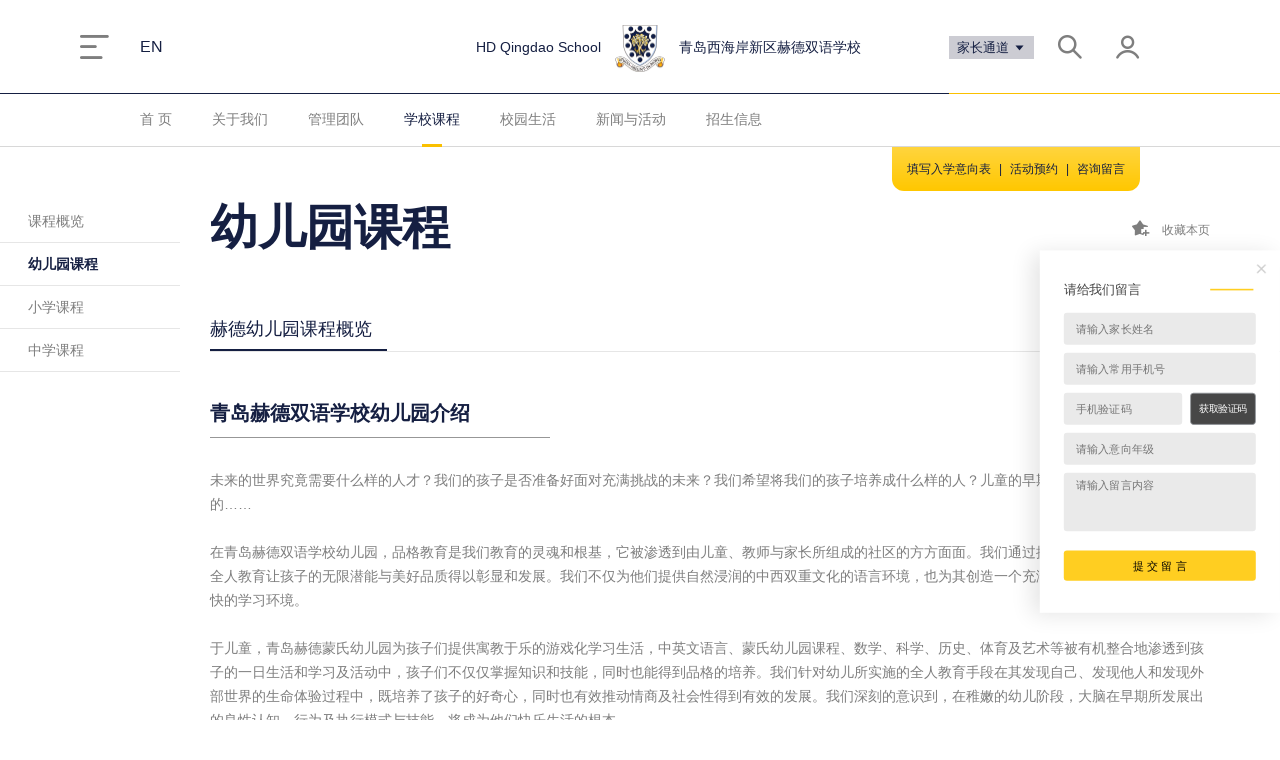

--- FILE ---
content_type: text/html; charset=utf-8
request_url: https://www.hdschools.org/zh_cn/qingdao/lesson/kindergarten/1
body_size: 7941
content:
<!doctype html>
<html data-n-head-ssr data-n-head="">
  <head>
    <title data-n-head="true">青岛私立民办双语蒙氏幼儿园-蒙特梭利幼儿园课程|青岛赫德双语学校</title><meta data-n-head="true" charset="utf-8"/><meta data-n-head="true" data-hid="viewport" name="viewport" content="width=device-width, initial-scale=1.0, maximum-scale=1.0, user-scalable=0"/><meta name="baidu-site-verification" content="codeva-KdOXasPJVp"/><meta name="msvalidate.01" content="694F76BDF84AF9FCDFD74288679B7CE3"/><meta data-n-head="true" data-hid="description" name="description" content="青岛赫德双语学校蒙氏幼儿园采用蒙特梭利教育法，旨在培养儿童自主学习和探索的精神。点击查看青岛赫德私立民办双语蒙特梭利幼儿园课程详情！"/><meta data-n-head="true" data-hid="keywords" name="keywords" content="青岛蒙氏幼儿园,青岛私立幼儿园,青岛赫德幼儿园"/><link data-n-head="true" rel="icon" type="image/x-icon" href="/favicon.ico"/><link data-n-head="true" rel="alternate" href="https://www.hdschools.org/en/qingdao/lesson/kindergarten/1" hreflang="en"/><link data-n-head="true" rel="alternate" href="https://www.hdschools.org/zh_cn/qingdao/lesson/kindergarten/1" hreflang="zh-Hans"/><link data-n-head="true" rel="”canonical”" href="https://www.hdschools.org/zh_cn/qingdao/lesson/kindergarten/1"/><script data-n-head="true" src="/jweixin-1.4.0.js"></script><link rel="preload" href="/_nuxt/45734304c83df626c3e9.js" as="script"><link rel="preload" href="/_nuxt/69f8e19fddd1c79df070.js" as="script"><link rel="preload" href="/_nuxt/0241e3d4f5e4e27162c0.css" as="style"><link rel="preload" href="/_nuxt/be23363d3be7fbcae9da.js" as="script"><link rel="preload" href="/_nuxt/88ae4a999fe6d0946430.css" as="style"><link rel="preload" href="/_nuxt/a9ecc044778f42fa464b.js" as="script"><link rel="preload" href="/_nuxt/0241e3d4f5e4e27162c0.css" as="style"><link rel="stylesheet" href="/_nuxt/0241e3d4f5e4e27162c0.css"><link rel="stylesheet" href="/_nuxt/08f9f3e8e03eb8b2f6e8.css"><link rel="stylesheet" href="/_nuxt/15875ca8bd2d1ca42a91.css"><link rel="stylesheet" href="/_nuxt/2bfd56df1843c2eaf5b0.css"><link rel="stylesheet" href="/_nuxt/2dce872ec5655ab8fd62.css"><link rel="stylesheet" href="/_nuxt/46d97fcb4ad5a2da10d7.css"><link rel="stylesheet" href="/_nuxt/5106e67d7269343e2390.css"><link rel="stylesheet" href="/_nuxt/6b034b4723bea249e8e0.css"><link rel="stylesheet" href="/_nuxt/7a4a4ff3c0e2ac647458.css"><link rel="stylesheet" href="/_nuxt/80e38794e30ef8d29579.css"><link rel="stylesheet" href="/_nuxt/88ae4a999fe6d0946430.css"><link rel="stylesheet" href="/_nuxt/91ab893c987b402b6898.css"><link rel="stylesheet" href="/_nuxt/a51734d76067a6b7d215.css"><link rel="stylesheet" href="/_nuxt/a7a3d5644ae3b46c72ea.css"><link rel="stylesheet" href="/_nuxt/b893e3be7afbaacbd3d8.css"><link rel="stylesheet" href="/_nuxt/bf59b5566f72d3f024ce.css"><link rel="stylesheet" href="/_nuxt/c4e91e7c8f4d66fa3df6.css"><link rel="stylesheet" href="/_nuxt/ce81de73745b63ae8881.css"><link rel="stylesheet" href="/_nuxt/e979c29d5a88d25f8e4c.css"><link rel="stylesheet" href="/_nuxt/ffd3fb9ee23a6149fb78.css">
  </head>
  <body data-n-head="">
    <div data-server-rendered="true" id="__nuxt"><!----><div id="__layout"><div><div class="top-wrap white" data-v-06cf18f4><div class="top clearfix" data-v-06cf18f4><a href="/zh_cn" class="nuxt-link-active" data-v-06cf18f4><i class="iconfont icon-menu pointer" data-v-06cf18f4></i></a> <div class="left" data-v-06cf18f4><a href="/en/qingdao/lesson/kindergarten/1" class="font16" data-v-06cf18f4><span data-v-06cf18f4>EN</span></a></div> <div class="right" data-v-06cf18f4><span data-v-06cf18f4><div role="tooltip" id="el-popover-9267" aria-hidden="true" class="el-popover el-popper" style="width:autopx;display:none;"><!----><div class="alleywaybox" data-v-06cf18f4><div class="newpay" data-v-06cf18f4><span class="pointer" data-v-06cf18f4>新生缴费</span></div> <div data-v-06cf18f4><span class="pointer" data-v-06cf18f4>在校生缴费</span></div></div> </div><span class="alleyway" data-v-06cf18f4>
          家长通道
          <i class="el-icon-caret-bottom" data-v-06cf18f4></i></span></span> <i class="iconfont icon-search mr30 pointer" data-v-06cf18f4></i> <i class="iconfont icon-MemberLogin pointer" data-v-06cf18f4></i></div> <div class="title" data-v-06cf18f4><div class="w330 alignr" data-v-06cf18f4>HD Qingdao School</div> <div class="logo" data-v-06cf18f4><img src="/_nuxt/img/106c0c0.png" alt data-v-06cf18f4></div> <div class="w330 alignl" data-v-06cf18f4>青岛西海岸新区赫德双语学校</div></div></div> <div data-v-06cf18f4 data-v-06cf18f4><div class="menu-wrap" data-v-06cf18f4><div class="top menu" data-v-06cf18f4><a href="/zh_cn/qingdao" class="item nuxt-link-active" data-v-06cf18f4>首 页</a> <span class="item pointer" data-v-06cf18f4>关于我们</span><span class="item pointer" data-v-06cf18f4>管理团队</span><span class="item pointer active" data-v-06cf18f4>学校课程</span><span class="item pointer" data-v-06cf18f4>校园生活</span><span class="item pointer" data-v-06cf18f4>新闻与活动</span><span class="item pointer" data-v-06cf18f4>招生信息</span><!----> <div class="fastlink" data-v-06cf18f4><a href="/zh_cn/qingdao/enroll/form" target="_blank" data-v-06cf18f4>填写入学意向表</a> <span class="ml5 mr5" data-v-06cf18f4>|</span> <a href="/zh_cn/qingdao/enroll/booking" data-v-06cf18f4>活动预约</a> <span class="ml5 mr5" data-v-06cf18f4>|</span> <a href="/zh_cn/qingdao/enroll/issue" data-v-06cf18f4>咨询留言</a></div></div></div> <!----></div> <div class="searchWrap" style="display:none;" data-v-06cf18f4><div class="search" data-v-06cf18f4><div class="wrap center" data-v-06cf18f4><div class="el-select select" data-v-06cf18f4><!----><div class="el-input el-input--suffix"><!----><input type="text" readonly="readonly" autocomplete="off" placeholder="请选择" value="" class="el-input__inner"><!----><span class="el-input__suffix"><span class="el-input__suffix-inner"><i class="el-select__caret el-input__icon el-icon-arrow-up"></i><!----></span><!----></span><!----></div><div class="el-select-dropdown el-popper" style="min-width:;display:none;"><div class="el-scrollbar" style="display:none;"><div class="el-select-dropdown__wrap el-scrollbar__wrap el-scrollbar__wrap--hidden-default"><ul class="el-scrollbar__view el-select-dropdown__list"><!----><!----><li class="el-select-dropdown__item" data-v-06cf18f4><span>北京市朝阳区赫德学校</span></li><li class="el-select-dropdown__item" data-v-06cf18f4><span>宁波鄞州赫德实验学校</span></li><li class="el-select-dropdown__item" data-v-06cf18f4><span>青岛西海岸新区赫德双语学校</span></li><li class="el-select-dropdown__item" data-v-06cf18f4><span>上海赫贤学校</span></li></ul></div><div class="el-scrollbar__bar is-horizontal"><div class="el-scrollbar__thumb" style="width:0;transform:translateX(0%);ms-transform:translateX(0%);webkit-transform:translateX(0%);"></div></div><div class="el-scrollbar__bar is-vertical"><div class="el-scrollbar__thumb" style="height:0;transform:translateY(0%);ms-transform:translateY(0%);webkit-transform:translateY(0%);"></div></div></div><p class="el-select-dropdown__empty">
        无数据
      </p></div></div> <div class="input el-input" data-v-06cf18f4><!----><input type="text" autocomplete="off" placeholder="输入关键字" value="" class="el-input__inner"><!----><!----><!----></div> <button type="button" class="el-button btn el-button--primary" data-v-06cf18f4><!----><!----><span>搜 索</span></button></div></div></div> <div data-v-62988f0a data-v-06cf18f4><div class="el-dialog__wrapper loginWrap" style="display:none;" data-v-62988f0a><div class="el-dialog" style="margin-top:15vh;"><div class="el-dialog__header"><span class="el-dialog__title">用户登录</span><button type="button" aria-label="Close" class="el-dialog__headerbtn"><i class="el-dialog__close el-icon el-icon-close"></i></button></div><!----><!----></div></div></div></div> <div class="page clearfix layout" data-v-5d04a6fe><div class="slide" data-v-3cddbcf8 data-v-5d04a6fe><a href="/zh_cn/qingdao/lesson/overview" class="item" data-v-3cddbcf8>课程概览</a><a href="/zh_cn/qingdao/lesson/kindergarten" class="item nuxt-link-active active" data-v-3cddbcf8>幼儿园课程</a><a href="/zh_cn/qingdao/lesson/primaryschool" class="item" data-v-3cddbcf8>小学课程</a><!----><a href="/zh_cn/qingdao/lesson/highschool" class="item" data-v-3cddbcf8>中学课程</a><!----><!----><!----></div> <div class="page child" data-v-61ba09e9 data-v-5d04a6fe data-v-5d04a6fe><div class="hd_h1" data-v-61ba09e9><p class="hd_title" data-v-61ba09e9>幼儿园课程</p> <div data-v-cab8b4fe data-v-61ba09e9><div class="star" data-v-cab8b4fe><i class="iconfont icon-favadd mr10" data-v-cab8b4fe></i> <span data-v-cab8b4fe>收藏本页</span></div> <div data-v-62988f0a data-v-cab8b4fe><div class="el-dialog__wrapper loginWrap" style="display:none;" data-v-62988f0a><div class="el-dialog" style="margin-top:15vh;"><div class="el-dialog__header"><span class="el-dialog__title">用户登录</span><button type="button" aria-label="Close" class="el-dialog__headerbtn"><i class="el-dialog__close el-icon el-icon-close"></i></button></div><!----><!----></div></div></div></div></div> <div class="tab" data-v-61ba09e9><a href="/zh_cn/qingdao/lesson/kindergarten/1" class="item nuxt-link-exact-active nuxt-link-active" data-v-61ba09e9><h1 data-v-61ba09e9>赫德幼儿园课程概览</h1></a><!----><!----><!----><!----><!----></div> <div class="page" data-v-98cf7662 data-v-61ba09e9 data-v-61ba09e9><div data-v-61e1152b data-v-98cf7662><div data-v-61e1152b><div class="hd_h3" data-v-61e1152b>青岛赫德双语学校幼儿园介绍</div></div> <div class="html p2" data-v-61e1152b><div class="text" data-v-61e1152b><p>未来的世界究竟需要什么样的人才？我们的孩子是否准备好面对充满挑战的未来？我们希望将我们的孩子培养成什么样的人？儿童的早期教育什么才是最重要的……</p><p><br></p><p>在青岛赫德双语学校幼儿园，品格教育是我们教育的灵魂和根基，它被渗透到由儿童、教师与家长所组成的社区的方方面面。我们通过提供社会性与情感性融合的全人教育让孩子的无限潜能与美好品质得以彰显和发展。我们不仅为他们提供自然浸润的中西双重文化的语言环境，也为其创造一个充满创造性、激励性和令人愉快的学习环境。</p><p><br></p><p>于儿童，青岛赫德蒙氏幼儿园为孩子们提供寓教于乐的游戏化学习生活，中英文语言、蒙氏幼儿园课程、数学、科学、历史、体育及艺术等被有机整合地渗透到孩子的一日生活和学习及活动中，孩子们不仅仅掌握知识和技能，同时也能得到品格的培养。我们针对幼儿所实施的全人教育手段在其发现自己、发现他人和发现外部世界的生命体验过程中，既培养了孩子的好奇心，同时也有效推动情商及社会性得到有效的发展。我们深刻的意识到，在稚嫩的幼儿阶段，大脑在早期所发展出的良性认知、行为及执行模式与技能，将成为他们快乐生活的根本。</p><p><br></p><p>于教师，以自身为本，以爱育爱，把礼节（优雅与礼仪课程）、和平（和平教育活动）、分享（特色生日课程）、感恩（餐前感谢仪式）等等带入到日常生活中，以此让孩子浸润出一颗感恩与温暖之心。</p><p><br></p><p>青岛赫德幼儿园团队中的管理者们均具备在双语或国际幼儿园多年的教学与管理经验，拥有丰富教学经验的中外方教师们以爱作羽、以心作翼，时刻守护着我们的孩子。</p><p><br></p><p>于家长，我们希望与家长们紧密合作共同打造一个充满爱与尊重的学习型社区，我们在这里，为孩子、家庭和社区提供丰富多彩的服务与活动，如节日庆祝活动、社区服务活动、家长工作坊、无边界课堂等，让所有的孩子、教师及家庭在此社区中协同工作并共同学习与成长，为孩子提供一个彼此关爱与支持、能够主动参与的多元环境，同时也为国际化的社区的福祉建设做出积极贡献，为孩子的发展打造一个有机的生态教育系统。</p><p><br></p><p><strong>2.5-4</strong>岁蒙氏混龄班</p><p><br></p><p>青岛赫德双语学校幼儿园采用蒙特梭利教育法，蒙特梭利教育的精髓是以人为本的全人教育，旨在培养儿童自主学习和探索的精神，根据3-5岁儿童身心特点，为他们提供有助于其发展的学习环境，让儿童在相对自由的环境中达到自我成长的目的。</p><p><br></p><p>在青岛赫德蒙特梭利幼儿园教室里，分布着五大区域：日常生活区、感官区、语言区、数学区和文化区。我们会根据每个月的学习主题将蒙特梭利五大领域的内容和学习主题有机地结合在一起，让孩子在一个相对完整和系统的课程体系中来学习。</p><p><br></p><p>日常生活区——提供丰富的日常生活工作来帮助儿童发展他们的手眼协调能力、专注力、自主能力、秩序感与责任感。</p><p><br></p><p>感官区——提供丰富的感官探索资源，帮助儿童发展他们的观察力、判断力、分类能力，进而发展逻辑分析能力。</p><p><br></p><p>语言区——包括中文语言和英文语言的学习，蒙特梭利所有区域都能够为孩子的语言发展提供有力的支持。孩子们同步浸润在中英文学习主题的环境里，帮助孩子自然习得语言技巧，发展孩子的双语能力。</p><p><br></p><p>数学区——在这里孩子们会探索从具体到抽象的数与量的关系，在体验与感知的基础上学习数数、分类及运算。</p><p><br></p><p>文化区——文化学习能够帮助孩子了解世界和欣赏多样文化，在这里孩子可以涉猎音乐、美术、天文、地理、历史、科学、动物、植物等各方面的知识，让孩子置身于一个更大世界里理解人类文化。</p></div> <div class="img" data-v-61e1152b><img src="https://www.hdschools.org/material/hd/3/image/20230731/kindergarten.jpg" data-v-61e1152b></div></div> <div data-v-61e1152b></div></div> <div data-v-16f1c95d data-v-98cf7662><div class="el-dialog__wrapper booking" style="display:none;" data-v-16f1c95d><div class="el-dialog" style="margin-top:15vh;width:1120px;"><div class="el-dialog__header"><span class="el-dialog__title"></span><button type="button" aria-label="Close" class="el-dialog__headerbtn"><i class="el-dialog__close el-icon el-icon-close"></i></button></div><!----><!----></div></div> <div data-v-62988f0a data-v-16f1c95d><div class="el-dialog__wrapper loginWrap" style="display:none;" data-v-62988f0a><div class="el-dialog" style="margin-top:15vh;"><div class="el-dialog__header"><span class="el-dialog__title">用户登录</span><button type="button" aria-label="Close" class="el-dialog__headerbtn"><i class="el-dialog__close el-icon el-icon-close"></i></button></div><!----><!----></div></div></div></div></div></div></div> <div class="foot" data-v-5d5631ad><div class="content clearfix" data-v-5d5631ad><div class="list" data-v-5d5631ad><div class="title" data-v-5d5631ad>关于我们</div> <a href="/zh_cn/qingdao/about/profile" target="_blank" class="a link" data-v-5d5631ad>学校简介</a><a href="/zh_cn/qingdao/about/welcome" target="_blank" class="a link" data-v-5d5631ad>欢迎辞</a><a href="/zh_cn/qingdao/about/idea" target="_blank" class="a link" data-v-5d5631ad>办学理念</a><a href="/zh_cn/qingdao/about/env" target="_blank" class="a link" data-v-5d5631ad>校园风貌</a><a href="/zh_cn/qingdao/about/contact" target="_blank" class="a link" data-v-5d5631ad>联系我们</a><a href="/zh_cn/qingdao/about/join" target="_blank" class="a link" data-v-5d5631ad>招贤纳士</a><!----><a href="/zh_cn/qingdao/about/video" target="_blank" class="a link" data-v-5d5631ad>视频专区</a></div><div class="list" data-v-5d5631ad><div class="title" data-v-5d5631ad>管理团队</div> <a href="/zh_cn/qingdao/team/president" target="_blank" class="a link" data-v-5d5631ad>校长团队</a><!----><!----><!----><!----><!----><!----><!----></div><div class="list" data-v-5d5631ad><div class="title" data-v-5d5631ad>学校课程</div> <a href="/zh_cn/qingdao/lesson/overview" target="_blank" class="a link" data-v-5d5631ad>课程概览</a><a href="/zh_cn/qingdao/lesson/kindergarten" target="_blank" class="a link nuxt-link-active" data-v-5d5631ad>幼儿园课程</a><a href="/zh_cn/qingdao/lesson/primaryschool" target="_blank" class="a link" data-v-5d5631ad>小学课程</a><!----><a href="/zh_cn/qingdao/lesson/highschool" target="_blank" class="a link" data-v-5d5631ad>中学课程</a><!----><!----><!----></div><div class="list" data-v-5d5631ad><div class="title" data-v-5d5631ad>校园生活</div> <a href="/zh_cn/qingdao/campus/charact" target="_blank" class="a link" data-v-5d5631ad>校园特色</a><a href="/zh_cn/qingdao/campus/community" target="_blank" class="a link" data-v-5d5631ad>家校社区</a><!----><!----><!----><!----><!----><!----></div><div class="list" data-v-5d5631ad><div class="title" data-v-5d5631ad>新闻与活动</div> <!----><a href="/zh_cn/qingdao/activity/extra" target="_blank" class="a link" data-v-5d5631ad>HD号外</a><!----><!----><!----><!----><!----><!----></div><div class="list" data-v-5d5631ad><div class="title" data-v-5d5631ad>招生信息</div> <a href="/zh_cn/qingdao/enroll/policy" target="_blank" class="a link" data-v-5d5631ad>招生政策</a><a href="/zh_cn/qingdao/enroll/flow" target="_blank" class="a link" data-v-5d5631ad>招生流程</a><a href="/zh_cn/qingdao/enroll/form" target="_blank" class="a link" data-v-5d5631ad>填写入学意向表</a><a href="/zh_cn/qingdao/enroll/issue" target="_blank" class="a link" data-v-5d5631ad>常见问题</a><!----><!----><!----><!----></div><!----> <div class="follow mt20" data-v-5d5631ad><!----> <!----> <!----> <img src="/_nuxt/img/b446bf6.jpg" data-v-5d5631ad> <div class="mt10" data-v-5d5631ad>青岛西海岸新区赫德双语学校</div></div></div></div> <div data-v-69f104fa><div class="bottom" data-v-69f104fa><div class="content" data-v-69f104fa><!----> <div class="left" data-v-69f104fa><div class="mb15" data-v-69f104fa><span data-v-69f104fa>网站内容归青岛西海岸新区赫德双语学校版权所有</span></div> <div class="mt20" data-v-69f104fa><img src="/_nuxt/img/3a816d8.png" class="gongan" data-v-69f104fa> <a href="http://www.beian.gov.cn/portal/registerSystemInfo?recordcode=31011702003036" class="font12 mr20" data-v-69f104fa>沪公网安备 31011702003036号</a> <a href="https://beian.miit.gov.cn" class="font12" data-v-69f104fa>沪ICP备15052930号-1</a></div></div> <!----> <!----></div></div> <!----></div></div></div></div><script>window.__NUXT__=(function(a,b,c,d,e,f,g,h,i,j,k,l,m,n,o){return {layout:"default",data:[{},{},{details:{contentId:b,school:"3",description:a,specialCourseList:[{index:c,specialCourseName:"青岛赫德双语学校幼儿园介绍",specialCourseDes:"\u003Cp\u003E未来的世界究竟需要什么样的人才？我们的孩子是否准备好面对充满挑战的未来？我们希望将我们的孩子培养成什么样的人？儿童的早期教育什么才是最重要的……\u003C\u002Fp\u003E\u003Cp\u003E\u003Cbr\u003E\u003C\u002Fp\u003E\u003Cp\u003E在青岛赫德双语学校幼儿园，品格教育是我们教育的灵魂和根基，它被渗透到由儿童、教师与家长所组成的社区的方方面面。我们通过提供社会性与情感性融合的全人教育让孩子的无限潜能与美好品质得以彰显和发展。我们不仅为他们提供自然浸润的中西双重文化的语言环境，也为其创造一个充满创造性、激励性和令人愉快的学习环境。\u003C\u002Fp\u003E\u003Cp\u003E\u003Cbr\u003E\u003C\u002Fp\u003E\u003Cp\u003E于儿童，青岛赫德蒙氏幼儿园为孩子们提供寓教于乐的游戏化学习生活，中英文语言、蒙氏幼儿园课程、数学、科学、历史、体育及艺术等被有机整合地渗透到孩子的一日生活和学习及活动中，孩子们不仅仅掌握知识和技能，同时也能得到品格的培养。我们针对幼儿所实施的全人教育手段在其发现自己、发现他人和发现外部世界的生命体验过程中，既培养了孩子的好奇心，同时也有效推动情商及社会性得到有效的发展。我们深刻的意识到，在稚嫩的幼儿阶段，大脑在早期所发展出的良性认知、行为及执行模式与技能，将成为他们快乐生活的根本。\u003C\u002Fp\u003E\u003Cp\u003E\u003Cbr\u003E\u003C\u002Fp\u003E\u003Cp\u003E于教师，以自身为本，以爱育爱，把礼节（优雅与礼仪课程）、和平（和平教育活动）、分享（特色生日课程）、感恩（餐前感谢仪式）等等带入到日常生活中，以此让孩子浸润出一颗感恩与温暖之心。\u003C\u002Fp\u003E\u003Cp\u003E\u003Cbr\u003E\u003C\u002Fp\u003E\u003Cp\u003E青岛赫德幼儿园团队中的管理者们均具备在双语或国际幼儿园多年的教学与管理经验，拥有丰富教学经验的中外方教师们以爱作羽、以心作翼，时刻守护着我们的孩子。\u003C\u002Fp\u003E\u003Cp\u003E\u003Cbr\u003E\u003C\u002Fp\u003E\u003Cp\u003E于家长，我们希望与家长们紧密合作共同打造一个充满爱与尊重的学习型社区，我们在这里，为孩子、家庭和社区提供丰富多彩的服务与活动，如节日庆祝活动、社区服务活动、家长工作坊、无边界课堂等，让所有的孩子、教师及家庭在此社区中协同工作并共同学习与成长，为孩子提供一个彼此关爱与支持、能够主动参与的多元环境，同时也为国际化的社区的福祉建设做出积极贡献，为孩子的发展打造一个有机的生态教育系统。\u003C\u002Fp\u003E\u003Cp\u003E\u003Cbr\u003E\u003C\u002Fp\u003E\u003Cp\u003E\u003Cstrong\u003E2.5-4\u003C\u002Fstrong\u003E岁蒙氏混龄班\u003C\u002Fp\u003E\u003Cp\u003E\u003Cbr\u003E\u003C\u002Fp\u003E\u003Cp\u003E青岛赫德双语学校幼儿园采用蒙特梭利教育法，蒙特梭利教育的精髓是以人为本的全人教育，旨在培养儿童自主学习和探索的精神，根据3-5岁儿童身心特点，为他们提供有助于其发展的学习环境，让儿童在相对自由的环境中达到自我成长的目的。\u003C\u002Fp\u003E\u003Cp\u003E\u003Cbr\u003E\u003C\u002Fp\u003E\u003Cp\u003E在青岛赫德蒙特梭利幼儿园教室里，分布着五大区域：日常生活区、感官区、语言区、数学区和文化区。我们会根据每个月的学习主题将蒙特梭利五大领域的内容和学习主题有机地结合在一起，让孩子在一个相对完整和系统的课程体系中来学习。\u003C\u002Fp\u003E\u003Cp\u003E\u003Cbr\u003E\u003C\u002Fp\u003E\u003Cp\u003E日常生活区——提供丰富的日常生活工作来帮助儿童发展他们的手眼协调能力、专注力、自主能力、秩序感与责任感。\u003C\u002Fp\u003E\u003Cp\u003E\u003Cbr\u003E\u003C\u002Fp\u003E\u003Cp\u003E感官区——提供丰富的感官探索资源，帮助儿童发展他们的观察力、判断力、分类能力，进而发展逻辑分析能力。\u003C\u002Fp\u003E\u003Cp\u003E\u003Cbr\u003E\u003C\u002Fp\u003E\u003Cp\u003E语言区——包括中文语言和英文语言的学习，蒙特梭利所有区域都能够为孩子的语言发展提供有力的支持。孩子们同步浸润在中英文学习主题的环境里，帮助孩子自然习得语言技巧，发展孩子的双语能力。\u003C\u002Fp\u003E\u003Cp\u003E\u003Cbr\u003E\u003C\u002Fp\u003E\u003Cp\u003E数学区——在这里孩子们会探索从具体到抽象的数与量的关系，在体验与感知的基础上学习数数、分类及运算。\u003C\u002Fp\u003E\u003Cp\u003E\u003Cbr\u003E\u003C\u002Fp\u003E\u003Cp\u003E文化区——文化学习能够帮助孩子了解世界和欣赏多样文化，在这里孩子可以涉猎音乐、美术、天文、地理、历史、科学、动物、植物等各方面的知识，让孩子置身于一个更大世界里理解人类文化。\u003C\u002Fp\u003E",specialCourseUrl:"https:\u002F\u002Fwww.hdschools.org\u002Fmaterial\u002Fhd\u002F3\u002Fimage\u002F20230731\u002Fkindergarten.jpg",insertType:"image",coverUrl:a,style:h,activity:{id:a,school:a,recruitDateStart:a,recruitDateEnd:a,createTime:c,activityNameCn:a,activityNameEn:a,applyNum:c,status:a},open:e}],status:h,tagList:[{tagGroupId:f,tagGroupName:g,tagId:"5c78939c636fa966ab761f8f",tagName:"幼儿园课程",contentId:b},{tagGroupId:f,tagGroupName:g,tagId:"5c7510d2636fa927d7af20d0",tagName:"课程信息",contentId:b}],seo:{auto:e,keywords:"青岛蒙氏幼儿园,青岛私立幼儿园,青岛赫德幼儿园",description:"青岛赫德双语学校蒙氏幼儿园采用蒙特梭利教育法，旨在培养儿童自主学习和探索的精神。点击查看青岛赫德私立民办双语蒙特梭利幼儿园课程详情！",title:"青岛私立民办双语蒙氏幼儿园-蒙特梭利幼儿园课程|青岛赫德双语学校"}}}],error:null,state:{locales:["en",o],locale:o,pageNo:1,pageSizes:[i,20,30,50],pageSize:i,menu:[{navbarName:"about",secondNavbarList:["profile","welcome","idea","env","contact","join",a,"video"],imageList:[{imageTitle:"赫德学校办学理念",imageURL:"https:\u002F\u002Fwww.hdschools.org\u002Fmaterial\u002Fimage\u002F98b81b28-6e2d-4335-8fe9-4111b1d397da_1541649393442.jpg",imageTargetURL:"https:\u002F\u002Fwww.hdschools.org\u002Fzh_cn\u002Fqingdao\u002Fabout\u002Fidea",imageTitleEn:"Our Vision",imageTargetURLEn:"https:\u002F\u002Fwww.hdschools.org\u002Fen\u002Fqingdao\u002Fabout\u002Fidea"},{imageTitle:"青岛赫德联系方式",imageURL:"https:\u002F\u002Fwww.hdschools.org\u002Fmaterial\u002Fimage\u002F157e3076-7c44-44be-9150-2ae7a18569c9_1541427397257.jpg",imageTargetURL:"https:\u002F\u002Fwww.hdschools.org\u002Fzh_cn\u002Fqingdao\u002Fabout\u002Fcontact",imageTitleEn:"Contact us",imageTargetURLEn:"https:\u002F\u002Fwww.hdschools.org\u002Fen\u002Fqingdao\u002Fabout\u002Fcontact"}],thirdNavbarList:{kindergarten:[],primaryschool:[],highschool:[],charact:[]}},{navbarName:"team",secondNavbarList:["president",a,a,a,a,a,a,a],imageList:[{imageTitle:"校长团队",imageURL:"https:\u002F\u002Fwww.hdschools.org\u002Fmaterial\u002Fhd\u002F3\u002Fimage\u002F20240116\u002F7.jpg",imageTargetURL:"https:\u002F\u002Fwww.hdschools.org\u002Fzh_cn\u002Fqingdao\u002Fteam\u002Fpresident",imageTitleEn:"Leadership Team",imageTargetURLEn:"https:\u002F\u002Fwww.hdschools.org\u002Fen\u002Fqingdao\u002Fteam\u002Fpresident"},{imageTitle:a,imageURL:j,imageTargetURL:a,imageTitleEn:a,imageTargetURLEn:a}],thirdNavbarList:{kindergarten:[],primaryschool:[],highschool:[],charact:[]}},{navbarName:"lesson",secondNavbarList:["overview","kindergarten","primaryschool",a,"highschool",a,a,a],imageList:[{imageTitle:k,imageURL:"https:\u002F\u002Fwww.hdschools.org\u002Fmaterial\u002Fimage\u002F106e6721-7648-48b4-9602-94c31539963e_1541066387862.jpg",imageTargetURL:"https:\u002F\u002Fwww.hdschools.org\u002Fzh_cn\u002Fqingdao\u002Flesson\u002Fprimaryschool\u002F1",imageTitleEn:"Integrated Chinese Curriculum",imageTargetURLEn:"https:\u002F\u002Fwww.hdschools.org\u002Fen\u002Fqingdao\u002Flesson\u002Fprimaryschool\u002F1"},{imageTitle:l,imageURL:"https:\u002F\u002Fwww.hdschools.org\u002Fmaterial\u002Fimage\u002Fc236d4fc-95b6-47fe-84be-2447a996224b_1541417867373.JPG",imageTargetURL:"https:\u002F\u002Fwww.hdschools.org\u002Fzh_cn\u002Fqingdao\u002Flesson\u002Fprimaryschool\u002F2",imageTitleEn:"Design Thinking",imageTargetURLEn:"https:\u002F\u002Fwww.hdschools.org\u002Fen\u002Fqingdao\u002Flesson\u002Fprimaryschool\u002F2"}],thirdNavbarList:{kindergarten:["赫德幼儿园课程概览",a,a,a,a,a],primaryschool:[k,l,"体育课程","艺术课程","中国传统文化","音乐"],highschool:["初中创新班（国内方向）课程","初中融合班（国际方向）课程","高中课程","升学指导","艺术设计",a],charact:[]}},{navbarName:"campus",secondNavbarList:["charact","community",a,a,a,a,a,a],imageList:[{imageTitle:"青岛赫德英式精英寄宿",imageURL:"https:\u002F\u002Fwww.hdschools.org\u002Fmaterial\u002Fimage\u002F6454494a-d60d-4319-b64c-003787944521_1541416289178.jpg",imageTargetURL:"https:\u002F\u002Fwww.hdschools.org\u002Fzh_cn\u002Fqingdao\u002Fcampus\u002Fcharact\u002Flodge",imageTitleEn:"Elite British Boarding",imageTargetURLEn:"https:\u002F\u002Fwww.hdschools.org\u002Fen\u002Fqingdao\u002Fcampus\u002Fcharact\u002Flodge"},{imageTitle:"拓展课程",imageURL:"https:\u002F\u002Fwww.hdschools.org\u002Fmaterial\u002Fhd\u002F3\u002Fimage\u002F20200916\u002F青岛赫德小学3.jpg",imageTargetURL:"https:\u002F\u002Fwww.hdschools.org\u002Fzh_cn\u002Fqingdao\u002Fcampus\u002Fcharact\u002Finterest",imageTitleEn:"Enrichment Program",imageTargetURLEn:"https:\u002F\u002Fwww.hdschools.org\u002Fen\u002Fqingdao\u002Fcampus\u002Fcharact\u002Finterest"}],thirdNavbarList:{kindergarten:[],primaryschool:[],highschool:[],charact:["lodge","uniform","college","interest","safe",a]}},{navbarName:"activity",secondNavbarList:[a,"extra",a,a,a,a,a,a],imageList:[{imageTitle:"国际文化周:在赫德，我们这样和世界对话...",imageURL:"https:\u002F\u002Fwww.hdschools.org\u002Fmaterial\u002Fimage\u002F5e2a43b9-f00a-456b-a4b0-bdfac55b8c80_1551321824403.jpg",imageTargetURL:"https:\u002F\u002Fwww.hdschools.org\u002Fzh_cn\u002Fqingdao\u002Factivity\u002Fextra\u002F1988",imageTitleEn:a,imageTargetURLEn:a},{imageTitle:"数学周：在赫德，数学竟然可以这么玩！",imageURL:"https:\u002F\u002Fwww.hdschools.org\u002Fmaterial\u002Fimage\u002Ffc7be2dc-712b-446c-b269-7486d9d9eb43_1545719611668.jpg",imageTargetURL:"https:\u002F\u002Fwww.hdschools.org\u002Fzh_cn\u002Fqingdao\u002Factivity\u002Fextra\u002F663",imageTitleEn:a,imageTargetURLEn:a}],thirdNavbarList:{kindergarten:[],primaryschool:[],highschool:[],charact:[]}},{navbarName:"enroll",secondNavbarList:["policy","flow","form","issue",a,a,a,a],imageList:[{imageTitle:"近期开放日报名",imageURL:"https:\u002F\u002Fwww.hdschools.org\u002Fmaterial\u002Fimage\u002F24b65e73-bb7a-4028-841f-3dccf6be4320_1540894426712.JPG",imageTargetURL:m,imageTitleEn:"Admissions Process",imageTargetURLEn:m},{imageTitle:"青岛赫德招生政策",imageURL:"https:\u002F\u002Fwww.hdschools.org\u002Fmaterial\u002Fhd\u002F3\u002Fimage\u002F20220916\u002FDSC07557.jpg",imageTargetURL:n,imageTitleEn:"Admissions Policy",imageTargetURLEn:n}],thirdNavbarList:{kindergarten:[],primaryschool:[],highschool:[],charact:[]}},{navbarName:"account",secondNavbarList:["myaccount","myactivity","apply","pay","collect",a,a,a],imageList:[{imageTitle:a,imageURL:"imageURL1",imageTargetURL:a,imageTitleEn:a,imageTargetURLEn:a},{imageTitle:a,imageURL:j,imageTargetURL:a,imageTitleEn:a,imageTargetURLEn:a}],thirdNavbarList:{kindergarten:[],primaryschool:[],highschool:[],charact:[]}}],seo:{title:d,description:d,keywords:d},user:{},token:a,openid:void 0,wxconfig:e},serverRendered:true}}("","16013",0,"赫德学校",false,"5c7510b6636fa927d7af20cb","新闻与活动","2",10,"imageURL2","中文全课程","设计思维","https:\u002F\u002Fhdqdsta.schoolis.cn\u002Fnewsis\u002Fform-link?linkId=174719","https:\u002F\u002Fwww.hdschools.org\u002Fzh_cn\u002Fqingdao\u002Fenroll\u002Fflow","zh_cn"));</script><script src="/_nuxt/45734304c83df626c3e9.js" defer></script><script src="/_nuxt/69f8e19fddd1c79df070.js" defer></script><script src="/_nuxt/be23363d3be7fbcae9da.js" defer></script><script src="/_nuxt/a9ecc044778f42fa464b.js" defer></script>
  </body>
</html>


--- FILE ---
content_type: text/css; charset=UTF-8
request_url: https://www.hdschools.org/_nuxt/88ae4a999fe6d0946430.css
body_size: 3261
content:
.video-js .vjs-big-play-button{position:absolute;left:50%;top:50%;-webkit-transform:translate(-50%,-50%);transform:translate(-50%,-50%)}.swiper-container-horizontal>.swiper-pagination-bullets .swiper-pagination-bullet{margin:0!important}.swiper-pagination{left:50%!important;-webkit-transform:translateX(-50%)!important;transform:translateX(-50%)!important;height:3px;display:flex;background:#5b627b;z-index:12}.swiper-pagination .swiper-pagination-pointer{float:left;flex:1;height:100%;cursor:pointer;border-radius:0}.swiper-pagination .swiper-pagination-bullet-active{background:#fff}.el-dialog__headerbtn .el-dialog__close{font-size:24px}.anchorBL{display:none!important}.el-pager,.el-pager li{font-weight:400;color:#7e7e7e}.el-pagination .el-select .el-input{margin:0}.el-checkbox-group{display:inline-block}.el-pagination{width:1000px;text-align:right}.el-button--info{background:#4a4a4a}.el-form--label-top .el-form-item__label{padding:0;font-size:12px;color:#7e7e7e}.el-checkbox__input{-webkit-transform:scale(1.2);transform:scale(1.2)}.el-card{box-shadow:0 10px 40px 0 rgba(0,0,0,.14)}.page .swiper-button-prev{height:60px;width:60px;left:30px;background-image:url(/_nuxt/img/3203af0.png);background-size:100%,100%}.page .swiper-button-next{height:60px;width:60px;right:30px;background-image:url(/_nuxt/img/e049e72.png);background-size:100%,100%}.schoollist{padding:0 12px}.swiper-slide div::-webkit-scrollbar{width:4px;height:4px}.swiper-slide div::-webkit-scrollbar-thumb{border-radius:10px;-webkit-box-shadow:inset 0 0 5px rgba(0,0,0,.2);background:rgba(0,0,0,.2)}.swiper-slide div::-webkit-scrollbar-track{-webkit-box-shadow:inset 0 0 5px rgba(0,0,0,.2);border-radius:0;background:rgba(0,0,0,.1)}*{margin:0;padding:0;outline:none;-webkit-tap-highlight-color:transparent;box-sizing:border-box;-webkit-text-size-adjust:100%}img{border:none}a{color:inherit;text-decoration:none}html{font-family:Microsoft YaHei,微软雅黑,Arial;color:#000;font-size:14px}h1,h2,h3,h4,h5,h6{margin:0;font-weight:400;font-size:14px}li,ol,ul{list-style:none}.fl{float:left}.fr{float:right}.alignc{text-align:center}.alignl{text-align:left}.alignr{text-align:right}.center{position:absolute;left:50%;top:50%;-webkit-transform:translate(-50%,-50%);transform:translate(-50%,-50%)}.clearfix:after{content:".";display:block;height:0;clear:both;visibility:hidden}.primary{color:#151f42}.pointer{cursor:pointer}.posr{position:relative}.font12{font-size:12px}.font14{font-size:14px}.font16{font-size:16px}.font18{font-size:18px}.underline:hover{text-decoration:underline}.w100{width:100%}.mask{position:absolute;left:0;right:0;top:0;bottom:0;background:rgba(0,0,0,.5);color:#fff}.bgCover{background-size:cover;background-position:50%}.mt0{margin-top:0!important}.mb0{margin-bottom:0!important}.ml0{margin-left:0!important}.mr0{margin-right:0!important}.pt0{padding-top:0!important}.pb0{padding-bottom:0!important}.pl0{padding-left:0!important}.pr0{padding-right:0!important}.mt5{margin-top:5px!important}.mb5{margin-bottom:5px!important}.ml5{margin-left:5px!important}.mr5{margin-right:5px!important}.pt5{padding-top:5px!important}.pb5{padding-bottom:5px!important}.pl5{padding-left:5px!important}.pr5{padding-right:5px!important}.mt10{margin-top:10px!important}.mb10{margin-bottom:10px!important}.ml10{margin-left:10px!important}.mr10{margin-right:10px!important}.pt10{padding-top:10px!important}.pb10{padding-bottom:10px!important}.pl10{padding-left:10px!important}.pr10{padding-right:10px!important}.mt15{margin-top:15px!important}.mb15{margin-bottom:15px!important}.ml15{margin-left:15px!important}.mr15{margin-right:15px!important}.pt15{padding-top:15px!important}.pb15{padding-bottom:15px!important}.pl15{padding-left:15px!important}.pr15{padding-right:15px!important}.mt20{margin-top:20px!important}.mb20{margin-bottom:20px!important}.ml20{margin-left:20px!important}.mr20{margin-right:20px!important}.pt20{padding-top:20px!important}.pb20{padding-bottom:20px!important}.pl20{padding-left:20px!important}.pr20{padding-right:20px!important}.mt25{margin-top:25px!important}.mb25{margin-bottom:25px!important}.ml25{margin-left:25px!important}.mr25{margin-right:25px!important}.pt25{padding-top:25px!important}.pb25{padding-bottom:25px!important}.pl25{padding-left:25px!important}.pr25{padding-right:25px!important}.mt30{margin-top:30px!important}.mb30{margin-bottom:30px!important}.ml30{margin-left:30px!important}.mr30{margin-right:30px!important}.pt30{padding-top:30px!important}.pb30{padding-bottom:30px!important}.pl30{padding-left:30px!important}.pr30{padding-right:30px!important}.mt35{margin-top:35px!important}.mb35{margin-bottom:35px!important}.ml35{margin-left:35px!important}.mr35{margin-right:35px!important}.pt35{padding-top:35px!important}.pb35{padding-bottom:35px!important}.pl35{padding-left:35px!important}.pr35{padding-right:35px!important}.mt40{margin-top:40px!important}.mb40{margin-bottom:40px!important}.ml40{margin-left:40px!important}.mr40{margin-right:40px!important}.pt40{padding-top:40px!important}.pb40{padding-bottom:40px!important}.pl40{padding-left:40px!important}.pr40{padding-right:40px!important}.mt45{margin-top:45px!important}.mb45{margin-bottom:45px!important}.ml45{margin-left:45px!important}.mr45{margin-right:45px!important}.pt45{padding-top:45px!important}.pb45{padding-bottom:45px!important}.pl45{padding-left:45px!important}.pr45{padding-right:45px!important}.mt50{margin-top:50px!important}.mb50{margin-bottom:50px!important}.ml50{margin-left:50px!important}.mr50{margin-right:50px!important}.pt50{padding-top:50px!important}.pb50{padding-bottom:50px!important}.pl50{padding-left:50px!important}.pr50{padding-right:50px!important}.mt55{margin-top:55px!important}.mb55{margin-bottom:55px!important}.ml55{margin-left:55px!important}.mr55{margin-right:55px!important}.pt55{padding-top:55px!important}.pb55{padding-bottom:55px!important}.pl55{padding-left:55px!important}.pr55{padding-right:55px!important}.mt60{margin-top:60px!important}.mb60{margin-bottom:60px!important}.ml60{margin-left:60px!important}.mr60{margin-right:60px!important}.pt60{padding-top:60px!important}.pb60{padding-bottom:60px!important}.pl60{padding-left:60px!important}.pr60{padding-right:60px!important}.mt65{margin-top:65px!important}.mb65{margin-bottom:65px!important}.ml65{margin-left:65px!important}.mr65{margin-right:65px!important}.pt65{padding-top:65px!important}.pb65{padding-bottom:65px!important}.pl65{padding-left:65px!important}.pr65{padding-right:65px!important}.mt70{margin-top:70px!important}.mb70{margin-bottom:70px!important}.ml70{margin-left:70px!important}.mr70{margin-right:70px!important}.pt70{padding-top:70px!important}.pb70{padding-bottom:70px!important}.pl70{padding-left:70px!important}.pr70{padding-right:70px!important}.mt75{margin-top:75px!important}.mb75{margin-bottom:75px!important}.ml75{margin-left:75px!important}.mr75{margin-right:75px!important}.pt75{padding-top:75px!important}.pb75{padding-bottom:75px!important}.pl75{padding-left:75px!important}.pr75{padding-right:75px!important}.mt80{margin-top:80px!important}.mb80{margin-bottom:80px!important}.ml80{margin-left:80px!important}.mr80{margin-right:80px!important}.pt80{padding-top:80px!important}.pb80{padding-bottom:80px!important}.pl80{padding-left:80px!important}.pr80{padding-right:80px!important}.mt85{margin-top:85px!important}.mb85{margin-bottom:85px!important}.ml85{margin-left:85px!important}.mr85{margin-right:85px!important}.pt85{padding-top:85px!important}.pb85{padding-bottom:85px!important}.pl85{padding-left:85px!important}.pr85{padding-right:85px!important}.mt90{margin-top:90px!important}.mb90{margin-bottom:90px!important}.ml90{margin-left:90px!important}.mr90{margin-right:90px!important}.pt90{padding-top:90px!important}.pb90{padding-bottom:90px!important}.pl90{padding-left:90px!important}.pr90{padding-right:90px!important}.mt95{margin-top:95px!important}.mb95{margin-bottom:95px!important}.ml95{margin-left:95px!important}.mr95{margin-right:95px!important}.pt95{padding-top:95px!important}.pb95{padding-bottom:95px!important}.pl95{padding-left:95px!important}.pr95{padding-right:95px!important}.mt100{margin-top:100px!important}.mb100{margin-bottom:100px!important}.ml100{margin-left:100px!important}.mr100{margin-right:100px!important}.pt100{padding-top:100px!important}.pb100{padding-bottom:100px!important}.pl100{padding-left:100px!important}.pr100{padding-right:100px!important}.line1{overflow:hidden;text-overflow:ellipsis;white-space:nowrap}.line2{/*! autoprefixer: off */-webkit-line-clamp:2}.line2,.line3{display:-webkit-box;-webkit-box-orient:vertical;overflow:hidden}.line3{/*! autoprefixer: off */-webkit-line-clamp:3}.line4{/*! autoprefixer: off */-webkit-line-clamp:4}.line4,.line5{display:-webkit-box;-webkit-box-orient:vertical;overflow:hidden}.line5{/*! autoprefixer: off */-webkit-line-clamp:5}.line6{/*! autoprefixer: off */-webkit-line-clamp:6}.line6,.line7{display:-webkit-box;-webkit-box-orient:vertical;overflow:hidden}.line7{/*! autoprefixer: off */-webkit-line-clamp:7}.line8{/*! autoprefixer: off */-webkit-line-clamp:8}.line8,.line9{display:-webkit-box;-webkit-box-orient:vertical;overflow:hidden}.line9{/*! autoprefixer: off */-webkit-line-clamp:9}.line10{display:-webkit-box;/*! autoprefixer: off */-webkit-box-orient:vertical;-webkit-line-clamp:10;overflow:hidden}.require:after{color:red;content:"*";font-size:18px;vertical-align:text-bottom}.hd_title{color:#151f42;font-size:28px;font-weight:700}.hd_h1,.hd_title{position:relative}.hd_h1{width:1000px}.hd_h1 .hd_title{font-size:48px;margin-bottom:52px;width:900px}.hd_h1 .star{position:absolute;right:0;top:50%;-webkit-transform:translateY(-50%);transform:translateY(-50%)}.hd_h2{margin-bottom:40px}.hd_h2,.hd_h3{font-weight:700;color:#151f42;font-size:20px}.hd_h3{border-bottom:1px solid #979797;padding-right:80px;display:inline-block;padding-bottom:12px;margin-bottom:30px}.bgCover.cover{width:100%;height:450px;margin-bottom:54px}.html{color:#7e7e7e;width:1000px;margin-bottom:60px;word-wrap:break-word;word-break:normal;line-height:24px}.html:after{content:".";display:block;height:0;clear:both;visibility:hidden}.html a{text-decoration:underline}.html img{width:100%}.html li{list-style:disc}.tab{border-bottom:1px solid #e6e6e6;margin-bottom:50px}.tab .item{color:#7e7e7e;display:inline-block;padding-right:15px;margin-right:45px;line-height:44px}.tab .item,.tab .item h1{font-size:18px}.tab .item.nuxt-link-active{color:#151f42;position:relative}.tab .item.nuxt-link-active:after{content:" ";position:absolute;height:2px;width:100%;background:#151f42;bottom:0;left:0}.video:after{top:50%;left:50%;-webkit-transform:translate(-50%,-50%);transform:translate(-50%,-50%);width:80px;height:80px;background:url(/_nuxt/img/eed9cfe.svg) no-repeat;background-size:100%}.video2:after,.video:after{position:absolute;content:" ";display:block}.video2:after{bottom:20px;right:20px;width:50px;height:50px;background:rgba(0,0,0,.5) url(/_nuxt/img/5375460.svg) no-repeat;background-size:100%;border-radius:50%;overflow:hidden}.child{width:calc(100% - 210px);float:left}.loading{background:rgba(0,0,0,.2)}.loading i{font-size:40px}.mobile .html img{width:100%!important;height:auto!important}.mobile .star{margin:0 26px;display:block}.mobile .hd_h1,.mobile .hd_title,.mobile .html{width:100%}.mobile .hd_h1{margin-bottom:40px}.mobile .hd_h1 .hd_title{font-size:26px}.mobile .hd_h1 .hd_title:after{margin-left:12px}.mobile .hd_h1 .star{margin-top:10px;position:static}.mobile .hd_title{font-size:18px;padding-left:26px;margin-bottom:20px}.mobile .hd_title:after{margin-left:10px;width:4px;height:4px}.mobile .nodot.hd_title:after{display:none}.mobile .hd_h2,.mobile .hd_h3{margin-left:26px}.mobile .hd_h2{font-size:16px}.mobile .html{margin-bottom:0;padding:0 26px}.mobile .bgCover.cover{height:187px;margin-bottom:34px;margin-left:26px;width:calc(100% - 26px)}.mobile .tab .item h1{font-size:12px}.mobile .el-pagination{text-align:center;width:100%}.mobile .el-pagination .el-icon{font-size:20px!important}.mobile .el-pagination .el-pager li{font-size:16px}.mobile .el-message-box{width:280px}.mobile .loginWrap .el-dialog{top:50%!important;-webkit-transform:translateY(-50%)!important;transform:translateY(-50%)!important;width:325px!important;border-radius:2px!important;padding:0 0 40px;margin-top:0!important}.mobile .loginWrap .el-dialog__body,.mobile .loginWrap .el-dialog__header{padding:20px 16px 10px!important}.mobile .m_tab{margin-left:26px;margin-bottom:35px}.mobile .m_tab .swiper-slide{width:auto;padding-right:12px}.mobile .m_tab .swiper-slide .item{font-size:12px;line-height:14px;padding-right:0;padding-bottom:10px}.mobile /deep/ .calendar{width:100%!important}.mobile /deep/ .calendar .calendar-item{width:100%}.mobile /deep/ .calendar .calendar-item:first-child,.mobile /deep/ .calendar .calendar-item:nth-child(6){position:relative}.mobile /deep/ .calendar .calendar-item:first-child h3,.mobile /deep/ .calendar .calendar-item:nth-child(6) h3{position:absolute;z-index:99;line-height:30px;font-size:13px;color:#151f42;border:none}.mobile /deep/ .calendar .calendar-item:first-child .mounth .title,.mobile /deep/ .calendar .calendar-item:nth-child(6) .mounth .title{padding-left:50px!important}.mobile /deep/ .calendar .calendar-item:nth-child(5){margin-bottom:40px}.mobile /deep/ .calendar .calendar-item .item{margin:0;padding:0;border:none;width:100%;display:flex;justify-content:center}.mobile /deep/ .calendar .el-dialog{width:325px!important;margin-top:8vh!important}.mobile /deep/ .calendar .el-dialog .dialog-content{padding-left:30px!important;flex-wrap:wrap!important}.mobile /deep/ .calendar .el-dialog .dialog-content .content-left .item{margin-bottom:24px!important}.mobile /deep/ .calendar .el-dialog .dialog-content .content-left .tip{margin-bottom:30px}.mobile /deep/ .calendar .el-dialog .dialog-content .content-right{margin-left:0!important;width:100%!important;height:100%!important}.mobile /deep/ .calendar .el-dialog .dialog-content .content-right .event-item .date,.mobile /deep/ .calendar .el-dialog .dialog-content .content-right .left-top .date{width:45%!important;padding-right:20px}.mobile /deep/ .calendar .el-dialog .dialog-content .content-right .event-item .event,.mobile /deep/ .calendar .el-dialog .dialog-content .content-right .event-item .event-text,.mobile /deep/ .calendar .el-dialog .dialog-content .content-right .left-top .event,.mobile /deep/ .calendar .el-dialog .dialog-content .content-right .left-top .event-text{width:55%!important;padding-right:0}

--- FILE ---
content_type: text/css; charset=UTF-8
request_url: https://www.hdschools.org/_nuxt/08f9f3e8e03eb8b2f6e8.css
body_size: 1432
content:
.banner[data-v-7b46df8f]{position:relative;height:608px;background:#7e7e7e}.banner .img[data-v-7b46df8f]{height:408px}.banner .swiper-pagination[data-v-7b46df8f]{width:140px;bottom:220px}.banner[data-v-7b46df8f] .swiper-pagination-bullet{background:hsla(0,0%,90.2%,.35)}.banner[data-v-7b46df8f] .swiper-pagination-bullet-active{background:#fff}.kvtitle[data-v-7b46df8f]{color:#fff;background:#151f42;padding:26px 30px 50px;height:200px;box-sizing:border-box}.kvtitle .p1[data-v-7b46df8f]{font-size:16px;margin-bottom:10px}.kvtitle .p2[data-v-7b46df8f]{font-size:13px;margin-bottom:20px;line-height:15px;height:60px;overflow:hidden}.kvtitle[data-v-7b46df8f] .btn{background:rgba(21,31,66,.8);font-size:14px;width:200px;height:44px;border-width:1px}.nav-wrap[data-v-7b46df8f]{width:375px;height:75px;margin:0 auto;background:#151f42;position:relative;z-index:20;display:flex}.nav-wrap .item[data-v-7b46df8f]{display:block;flex:1;float:left;height:100%;color:#fff;position:relative}.nav-wrap .item[data-v-7b46df8f]:nth-child(2n){background:#1a2755}.nav-wrap .item .title[data-v-7b46df8f]{font-size:10px;text-align:center;margin:48px 0 0}.nav-wrap .item .iconfont[data-v-7b46df8f]{position:absolute;height:48px;left:50%;top:50%;-webkit-transform:translate(-50%,-50%);transform:translate(-50%,-50%);font-size:20px}.nav-wrap .item:hover .choose[data-v-7b46df8f]{display:block}.headline[data-v-7b46df8f]{width:325px;margin:0 auto;position:relative}.headline .swiper-button-next[data-v-7b46df8f],.headline .swiper-button-prev[data-v-7b46df8f]{height:16px!important;width:10px!important;top:50%;-webkit-transform:translateY(-50%);transform:translateY(-50%);margin:0}.headline .swiper-button-prev[data-v-7b46df8f]{background-image:url(/_nuxt/img/7c1d926.png)!important;left:86%!important}.headline .swiper-button-next[data-v-7b46df8f]{background-image:url(/_nuxt/img/affb610.png)!important;right:0!important}.news-wrap[data-v-7b46df8f]{margin-bottom:30px;padding-top:25px}.news-wrap .swiper-slide[data-v-7b46df8f]{width:100%;padding:0 25px}.news-wrap .swiper-pagination[data-v-7b46df8f]{width:325px;bottom:0;background:#e6e6e6}.news-wrap[data-v-7b46df8f] .swiper-pagination-bullet-active{background:#151f42!important}.news-wrap[data-v-7b46df8f] .swiper-slide-active{opacity:1}.news-wrap .item-large[data-v-7b46df8f]{display:block;height:100%;margin-bottom:30px}.news-wrap .item-large .img[data-v-7b46df8f]{float:left;width:100%;height:206px}.news-wrap .item-large .title[data-v-7b46df8f]{font-size:14px;color:#151f42;margin:25px 0 8px;font-weight:700}.news-wrap .item-large .text[data-v-7b46df8f]{color:#7e7e7e;font-size:12px;line-height:20px}.news-wrap .detail[data-v-7b46df8f]{margin-top:10px;font-size:12px;color:#000}.news-wrap .items[data-v-7b46df8f]{height:100%}.news-wrap .items .item[data-v-7b46df8f]{display:flex;align-items:center;margin-bottom:30px}.news-wrap .items .img[data-v-7b46df8f]{flex-shrink:0;display:block;width:121px;height:77px;margin-right:14px}.news-wrap .items .text[data-v-7b46df8f]{color:#7e7e7e;font-size:12px;line-height:20px}.news-wrap .items .title[data-v-7b46df8f]{font-weight:700;font-size:14px;color:#151f42}.xp[data-v-7b46df8f]{width:325px;margin:0 auto;position:relative}.video-wrap[data-v-7b46df8f]{padding-top:26px;margin-bottom:40px}.video-wrap .swiper-slide[data-v-7b46df8f]{width:325px;height:187px;opacity:.2;box-shadow:none!important}.video-wrap .swiper-pagination[data-v-7b46df8f]{width:536px;bottom:50px;top:28px;background:#e6e6e6}.video-wrap[data-v-7b46df8f] .swiper-slide-active{opacity:1;width:325px}.video-wrap .item[data-v-7b46df8f]{width:325px;height:100%;position:relative}.video-wrap .item .img[data-v-7b46df8f]{width:100%;height:100%}.video-wrap .item .content[data-v-7b46df8f]{width:100%;padding-right:120px;position:relative;padding-left:20px}.video-wrap .item .content .title[data-v-7b46df8f]{-webkit-transform:translateZ(0);transform:translateZ(0);font-size:16px;margin-bottom:20px}.video-wrap .item .content .desc[data-v-7b46df8f]{-webkit-transform:translateZ(0);transform:translateZ(0);font-size:12px;line-height:24px;margin-bottom:10px}.video-wrap .item .content[data-v-7b46df8f] .btn{height:30px;line-height:25px;width:100px;padding-left:10px;-webkit-transform:translateZ(0);transform:translateZ(0);font-size:10px}.video-wrap .item .content[data-v-7b46df8f] .btn i{font-size:16px;right:10px}.video-wrap .item .content .play[data-v-7b46df8f]{width:60px;position:absolute;right:30px;top:50%;-webkit-transform:translateY(-50%);transform:translateY(-50%);cursor:pointer}.videoW[data-v-7b46df8f]{margin-bottom:40px;position:relative;height:279px;text-align:center}.videoW .center[data-v-7b46df8f]{top:35%}.videoW img[data-v-7b46df8f]{width:233px;margin-bottom:20px}.videoW .school[data-v-7b46df8f]{border-top:2px solid #fff;padding-top:10px}.videoW .info[data-v-7b46df8f]{display:inline-block;font-size:14px;font-weight:700;line-height:24px}.videoW .play[data-v-7b46df8f]{position:absolute;left:50%;top:150px;-webkit-transform:translate(-50%);transform:translate(-50%);width:63px;height:63px}.mapWrap[data-v-7b46df8f]{background:#eee;padding:42px 0}.mapWrap .map[data-v-7b46df8f]{width:100%;height:142px;position:relative}.mapWrap .title[data-v-7b46df8f]{color:#151f42;font-size:14px;padding-bottom:25px;font-weight:700;padding-left:24px}.mapWrap .info[data-v-7b46df8f]{padding:28px 24px 0;font-size:12px;line-height:21px;color:#4a4a4a}.hd_title[data-v-7b46df8f]{padding:0;margin:0}.SHpay[data-v-7b46df8f]{position:fixed;z-index:999;color:#fff;width:100vw;height:100vh;top:0;left:0}.SHpay .mask[data-v-7b46df8f]{background:#000;opacity:.6}.SHpay .list[data-v-7b46df8f]{position:absolute;top:50%;left:50%;-webkit-transform:translate(-50%,-50%);transform:translate(-50%,-50%)}.SHpay .list .opt[data-v-7b46df8f]{display:block;font-size:16px;line-height:60px;background:#151f42;width:325px;text-align:center;font-weight:400;border-bottom:1px solid #293a75}

--- FILE ---
content_type: text/css; charset=UTF-8
request_url: https://www.hdschools.org/_nuxt/2bfd56df1843c2eaf5b0.css
body_size: 894
content:
.applicationForm[data-v-52eb1d77]{text-align:left}.applicationForm[data-v-52eb1d77] .el-checkbox__label{font-size:12px}.applicationForm[data-v-52eb1d77] .el-checkbox{margin:0 30px 25px 0!important}.applicationForm .formTitle[data-v-52eb1d77]{font-size:20px;line-height:26px;font-weight:700;color:#151f42}.applicationForm .label[data-v-52eb1d77]{display:inline-block;margin-bottom:25px}.applicationForm .label p[data-v-52eb1d77],.applicationForm .label span[data-v-52eb1d77]{font-size:12px;line-height:16px;color:#7e7e7e}.applicationForm .label p[data-v-52eb1d77]{margin-bottom:8px}.applicationForm .code p[data-v-52eb1d77]{line-height:19px;font-size:14px;color:#000}.applicationForm .code img[data-v-52eb1d77]{height:40px;width:120px}.applicationForm .el-icon-refresh[data-v-52eb1d77]{font-size:26px;line-height:40px;vertical-align:bottom;font-weight:700}.applicationForm .submitBtn[data-v-52eb1d77]{height:48px;width:205px}.student[data-v-52eb1d77]{margin-bottom:56px;padding-bottom:56px;border-bottom:1px solid #e6e6e6}.parents[data-v-52eb1d77]{margin-bottom:91px}.parents .clear[data-v-52eb1d77]{display:flex}.parents .clear .parentsTitle[data-v-52eb1d77]{line-height:21px;font-size:16px;font-weight:700;color:#151f42}.parents .clear .parent1[data-v-52eb1d77],.parents .clear .parent2[data-v-52eb1d77],.parents .clear .same1[data-v-52eb1d77],.parents .clear .same2[data-v-52eb1d77]{box-sizing:border-box;width:50%;position:relative}.parents .clear .same1[data-v-52eb1d77]{border-right:1px solid #e6e6e6}.parents .clear .parent2[data-v-52eb1d77],.parents .clear .same2[data-v-52eb1d77]{padding-left:60px}.parents .clear .label[data-v-52eb1d77]{display:block}.parents .clear .label[data-v-52eb1d77]:last-child{margin:0}.parents .group[data-v-52eb1d77]{display:flex;flex-wrap:wrap;align-items:center}.parents .group .label[data-v-52eb1d77]{margin:0}.parents .border[data-v-52eb1d77]{float:left;height:100%;width:10px;border:1px solid red}.declare p[data-v-52eb1d77]:not(.formTitle){line-height:20px;font-size:12px;color:#7e7e7e}.marginL[data-v-52eb1d77]{margin-right:32px}.marginM[data-v-52eb1d77]{margin-right:24px}.marginS[data-v-52eb1d77],.marginXS[data-v-52eb1d77]{margin-right:8px}.marginR70[data-v-52eb1d77]{margin-right:70px}.marginB14[data-v-52eb1d77]{margin-bottom:14px}.marginB24[data-v-52eb1d77]{margin-bottom:24px}.marginB29[data-v-52eb1d77]{margin-bottom:29px}.marginB40[data-v-52eb1d77]{margin-bottom:40px}.marginB50[data-v-52eb1d77]{margin-bottom:50px}.width67 .el-input[data-v-52eb1d77],.width67 input[data-v-52eb1d77],.width67.el-input[data-v-52eb1d77],.width67[data-v-52eb1d77]{width:67px}.width87 .el-input[data-v-52eb1d77],.width87 input[data-v-52eb1d77],.width87.el-input[data-v-52eb1d77],.width87[data-v-52eb1d77]{width:87px}.width100 .el-input[data-v-52eb1d77],.width100 input[data-v-52eb1d77],.width100.el-input[data-v-52eb1d77],.width100[data-v-52eb1d77]{width:100px}.width123 .el-input[data-v-52eb1d77],.width123 input[data-v-52eb1d77],.width123.el-input[data-v-52eb1d77],.width123[data-v-52eb1d77]{width:123px}.width140 .el-input[data-v-52eb1d77],.width140 input[data-v-52eb1d77],.width140.el-input[data-v-52eb1d77],.width140[data-v-52eb1d77]{width:140px}.width170 .el-input[data-v-52eb1d77],.width170 input[data-v-52eb1d77],.width170.el-input[data-v-52eb1d77],.width170[data-v-52eb1d77]{width:170px}.width200 .el-input[data-v-52eb1d77],.width200 input[data-v-52eb1d77],.width200.el-input[data-v-52eb1d77],.width200[data-v-52eb1d77]{width:200px}.width220 .el-input[data-v-52eb1d77],.width220 input[data-v-52eb1d77],.width220.el-input[data-v-52eb1d77],.width220[data-v-52eb1d77]{width:220px}.width270 .el-input[data-v-52eb1d77],.width270 input[data-v-52eb1d77],.width270.el-input[data-v-52eb1d77],.width270[data-v-52eb1d77]{width:270px}.width300 .el-input[data-v-52eb1d77],.width300 input[data-v-52eb1d77],.width300.el-input[data-v-52eb1d77],.width300[data-v-52eb1d77]{width:300px}.width400 .el-input[data-v-52eb1d77],.width400 input[data-v-52eb1d77],.width400.el-input[data-v-52eb1d77],.width400[data-v-52eb1d77]{width:400px}.width440 .el-input[data-v-52eb1d77],.width440 input[data-v-52eb1d77],.width440.el-input[data-v-52eb1d77],.width440[data-v-52eb1d77]{width:440px}.limit330[data-v-52eb1d77]{max-width:330px}.limit840[data-v-52eb1d77]{max-width:840px}

--- FILE ---
content_type: text/css; charset=UTF-8
request_url: https://www.hdschools.org/_nuxt/2dce872ec5655ab8fd62.css
body_size: 1420
content:
.banner[data-v-0e280e8e]{position:relative;height:608px;background:#7e7e7e}.banner .img[data-v-0e280e8e]{height:408px}.banner .swiper-pagination[data-v-0e280e8e]{width:140px;bottom:220px}.banner[data-v-0e280e8e] .swiper-pagination-bullet{background:hsla(0,0%,90.2%,.35)}.banner[data-v-0e280e8e] .swiper-pagination-bullet-active{background:#fff}.kvtitle[data-v-0e280e8e]{color:#fff;background:#151f42;padding:26px 30px 50px;height:200px;box-sizing:border-box}.kvtitle .p1[data-v-0e280e8e]{font-size:16px;margin-bottom:10px}.kvtitle .p2[data-v-0e280e8e]{font-size:13px;margin-bottom:20px;line-height:15px;height:60px;overflow:hidden}.kvtitle[data-v-0e280e8e] .btn{background:rgba(21,31,66,.8);font-size:14px;width:200px;height:44px;border-width:1px}.nav-wrap[data-v-0e280e8e]{width:375px;height:75px;margin:0 auto;background:#151f42;position:relative;z-index:20;display:flex}.nav-wrap .item[data-v-0e280e8e]{display:block;flex:1;float:left;height:100%;color:#fff;position:relative}.nav-wrap .item[data-v-0e280e8e]:nth-child(2n){background:#1a2755}.nav-wrap .item .title[data-v-0e280e8e]{font-size:10px;text-align:center;margin:48px 0 0}.nav-wrap .item .iconfont[data-v-0e280e8e]{position:absolute;height:48px;left:50%;top:50%;-webkit-transform:translate(-50%,-50%);transform:translate(-50%,-50%);font-size:20px}.nav-wrap .item:hover .choose[data-v-0e280e8e]{display:block}.headline[data-v-0e280e8e]{width:325px;margin:0 auto;position:relative}.headline .swiper-button-next[data-v-0e280e8e],.headline .swiper-button-prev[data-v-0e280e8e]{height:16px!important;width:10px!important;top:50%;-webkit-transform:translateY(-50%);transform:translateY(-50%);margin:0}.headline .swiper-button-prev[data-v-0e280e8e]{background-image:url(/_nuxt/img/7c1d926.png)!important;left:86%!important}.headline .swiper-button-next[data-v-0e280e8e]{background-image:url(/_nuxt/img/affb610.png)!important;right:0!important}.news-wrap[data-v-0e280e8e]{margin-bottom:30px;padding-top:25px}.news-wrap .swiper-slide[data-v-0e280e8e]{width:100%;padding:0 25px}.news-wrap .swiper-pagination[data-v-0e280e8e]{width:325px;bottom:0;background:#e6e6e6}.news-wrap[data-v-0e280e8e] .swiper-pagination-bullet-active{background:#151f42!important}.news-wrap[data-v-0e280e8e] .swiper-slide-active{opacity:1}.news-wrap .item-large[data-v-0e280e8e]{display:block;height:100%;margin-bottom:30px}.news-wrap .item-large .img[data-v-0e280e8e]{float:left;width:100%;height:206px}.news-wrap .item-large .title[data-v-0e280e8e]{font-size:14px;color:#151f42;margin:25px 0 8px;font-weight:700}.news-wrap .item-large .text[data-v-0e280e8e]{color:#7e7e7e;font-size:12px;line-height:20px}.news-wrap .detail[data-v-0e280e8e]{margin-top:10px;font-size:12px;color:#000}.news-wrap .items[data-v-0e280e8e]{height:100%}.news-wrap .items .item[data-v-0e280e8e]{display:flex;align-items:center;margin-bottom:30px}.news-wrap .items .img[data-v-0e280e8e]{flex-shrink:0;display:block;width:121px;height:77px;margin-right:14px}.news-wrap .items .text[data-v-0e280e8e]{color:#7e7e7e;font-size:12px;line-height:20px}.news-wrap .items .title[data-v-0e280e8e]{font-weight:700;font-size:14px;color:#151f42}.xp[data-v-0e280e8e]{width:325px;margin:0 auto;position:relative}.video-wrap[data-v-0e280e8e]{padding-top:26px;margin-bottom:40px}.video-wrap .swiper-slide[data-v-0e280e8e]{width:325px;height:187px;opacity:.2;box-shadow:none!important}.video-wrap .swiper-pagination[data-v-0e280e8e]{width:536px;bottom:50px;top:28px;background:#e6e6e6}.video-wrap[data-v-0e280e8e] .swiper-slide-active{opacity:1;width:325px}.video-wrap .item[data-v-0e280e8e]{width:325px;height:100%;position:relative}.video-wrap .item .img[data-v-0e280e8e]{width:100%;height:100%}.video-wrap .item .content[data-v-0e280e8e]{width:100%;padding-right:120px;position:relative;padding-left:20px}.video-wrap .item .content .title[data-v-0e280e8e]{-webkit-transform:translateZ(0);transform:translateZ(0);font-size:16px;margin-bottom:20px}.video-wrap .item .content .desc[data-v-0e280e8e]{-webkit-transform:translateZ(0);transform:translateZ(0);font-size:12px;line-height:24px;margin-bottom:10px}.video-wrap .item .content[data-v-0e280e8e] .btn{height:30px;line-height:25px;width:100px;padding-left:10px;-webkit-transform:translateZ(0);transform:translateZ(0);font-size:10px}.video-wrap .item .content[data-v-0e280e8e] .btn i{font-size:16px;right:10px}.video-wrap .item .content .play[data-v-0e280e8e]{width:60px;position:absolute;right:30px;top:50%;-webkit-transform:translateY(-50%);transform:translateY(-50%);cursor:pointer}.videoW[data-v-0e280e8e]{margin-bottom:40px;position:relative;height:279px;text-align:center}.videoW .center[data-v-0e280e8e]{top:35%}.videoW img[data-v-0e280e8e]{width:233px;margin-bottom:20px}.videoW .school[data-v-0e280e8e]{border-top:2px solid #fff;padding-top:10px}.videoW .info[data-v-0e280e8e]{display:inline-block;font-size:14px;font-weight:700;line-height:24px}.videoW .play[data-v-0e280e8e]{position:absolute;left:50%;top:150px;-webkit-transform:translate(-50%);transform:translate(-50%);width:63px;height:63px}.mapWrap[data-v-0e280e8e]{background:#eee;padding:42px 0}.mapWrap .map[data-v-0e280e8e]{width:100%;height:142px;position:relative}.mapWrap .title[data-v-0e280e8e]{color:#151f42;font-size:14px;padding-bottom:25px;font-weight:700;padding-left:24px}.mapWrap .info[data-v-0e280e8e]{padding:28px 24px 0;font-size:12px;line-height:21px;color:#4a4a4a}.hd_title[data-v-0e280e8e]{padding:0;margin:0}.SHpay[data-v-0e280e8e]{position:fixed;z-index:999;color:#fff;width:100vw;height:100vh;top:0;left:0}.SHpay .mask[data-v-0e280e8e]{background:#000;opacity:.6}.SHpay .list[data-v-0e280e8e]{position:absolute;top:50%;left:50%;-webkit-transform:translate(-50%,-50%);transform:translate(-50%,-50%)}.SHpay .list .opt[data-v-0e280e8e]{display:block;font-size:16px;line-height:60px;background:#151f42;width:325px;text-align:center;font-weight:400;border-bottom:1px solid #293a75}

--- FILE ---
content_type: text/css; charset=UTF-8
request_url: https://www.hdschools.org/_nuxt/5106e67d7269343e2390.css
body_size: 1273
content:
.alleywaybox[data-v-06cf18f4]{color:#222d4b;padding:0 10px}.alleywaybox .newpay[data-v-06cf18f4]{border-bottom:1px solid #e0e0e0;padding-bottom:10px;margin-bottom:10px}.alleyway[data-v-06cf18f4]{margin-right:20px;font-size:13px;padding:4px 8px;background:rgba(2,2,36,.2);vertical-align:4px}.alleyway[data-v-06cf18f4],.outlink[data-v-06cf18f4]{cursor:pointer}.fastlink[data-v-06cf18f4]{position:absolute;top:53px;right:0;min-width:224px;height:44px;line-height:44px;background:linear-gradient(#ffd53e,#ffc700);color:#151f42;border-bottom-left-radius:12px;border-bottom-right-radius:12px;text-align:center;font-size:12px;padding:0 15px}.user[data-v-06cf18f4]{-webkit-transform:translateY(-17px);transform:translateY(-17px);background:#151f42!important;border:none;border-radius:0}.link[data-v-06cf18f4]{display:block;width:100%}.searchWrap[data-v-06cf18f4]{position:absolute;width:100%;bottom:-151px}[data-v-06cf18f4] .el-dropdown-link{color:#fff!important}[data-v-06cf18f4] .el-dropdown-menu__item{width:180px;background:#151f42;color:#fff}[data-v-06cf18f4] .el-dropdown-menu__item:hover{background:#212e5a;color:#fff}[data-v-06cf18f4] .popper__arrow{display:none}.top-wrap[data-v-06cf18f4]{position:fixed;top:0;left:0;z-index:21;height:94px;width:100%;border-bottom:1px solid hsla(0,0%,100%,.33);color:#fff;background:linear-gradient(0,transparent,rgba(0,0,0,.6))}.top-wrap .icon-menu[data-v-06cf18f4]{position:absolute;left:-60px;top:50%;-webkit-transform:translateY(-50%);transform:translateY(-50%)}.top-wrap .w330[data-v-06cf18f4]{width:330px}.top-wrap .top[data-v-06cf18f4]{width:1000px;margin:0 auto;height:100%;position:relative}.top-wrap .top .logo[data-v-06cf18f4]{width:50px;margin:0 10px}.top-wrap .top .logo img[data-v-06cf18f4]{vertical-align:middle;width:100%}.top-wrap .top .iconfont[data-v-06cf18f4]{font-size:24px}.top-wrap .top .title[data-v-06cf18f4]{text-align:center;height:94px;line-height:94px}.top-wrap .top .title>div[data-v-06cf18f4]{display:inline-block}.top-wrap .top .left[data-v-06cf18f4]{left:0}.top-wrap .top .left[data-v-06cf18f4],.top-wrap .top .right[data-v-06cf18f4]{position:absolute;height:94px;line-height:94px}.top-wrap .top .right[data-v-06cf18f4]{right:0}.top-wrap .menu-wrap[data-v-06cf18f4]{margin-top:1px}.top-wrap .menu-wrap[data-v-06cf18f4],.top-wrap .sub_menu[data-v-06cf18f4]{border-bottom:1px solid hsla(0,0%,100%,.17)}.top-wrap .sub_menu[data-v-06cf18f4]{height:300px;margin-top:0;background:#151f42;color:#fff;padding-top:30px;position:relative;z-index:10}.top-wrap .sub_menu .left[data-v-06cf18f4]{float:left;width:400px;padding-right:80px}.top-wrap .sub_menu .right[data-v-06cf18f4]{float:right;width:600px}.top-wrap .sub_menu .menu_name[data-v-06cf18f4]{font-weight:700;line-height:40px;border-bottom:1px solid #fff}.top-wrap .sub_menu .sub_link[data-v-06cf18f4]{display:block;width:50%;float:left;color:hsla(0,0%,100%,.85);line-height:24px;margin-top:20px}.top-wrap .sub_menu .sub_link[data-v-06cf18f4]:hover{color:#fff}.top-wrap .sub_menu .sub_img[data-v-06cf18f4]{width:258px;float:left}.top-wrap .sub_menu .sub_img[data-v-06cf18f4]:first-child{margin-right:50px}.top-wrap .sub_menu .sub_img .name[data-v-06cf18f4]{height:40px;line-height:40px}.top-wrap .sub_menu .sub_img .img[data-v-06cf18f4]{display:block;width:100%;height:173px}.top-wrap .search[data-v-06cf18f4]{text-align:center;background:#151f42;height:150px;position:relative}.top-wrap .search .wrap[data-v-06cf18f4]{width:1000px}.top-wrap .search .select[data-v-06cf18f4]{width:280px;display:inline-block}.top-wrap .search .input[data-v-06cf18f4]{margin:0 10px;width:340px;display:inline-block}.top-wrap .search .btn[data-v-06cf18f4]{border-color:#fff;border-width:2px}.top-wrap .menu[data-v-06cf18f4]{height:52px;line-height:51px}.top-wrap .menu .item[data-v-06cf18f4]{height:100%;position:relative;float:left;display:block;margin-right:40px}.top-wrap .menu .item.active[data-v-06cf18f4],.top-wrap .menu .item[data-v-06cf18f4]:hover{color:#fff}.top-wrap .menu .item.active[data-v-06cf18f4]:after,.top-wrap .menu .item[data-v-06cf18f4]:hover:after{width:20px;height:3px;content:" ";position:absolute;bottom:-1px;background:#fac000;left:50%;-webkit-transform:translateX(-50%);transform:translateX(-50%)}.top-wrap.white[data-v-06cf18f4]{background:#fff;color:#151f42;border-bottom:1px solid #151f42}.top-wrap.white .menu-wrap[data-v-06cf18f4]{background:#fff;border-color:#d8d8d8}.top-wrap.white.active[data-v-06cf18f4],.top-wrap.white[data-v-06cf18f4]:hover{color:#151f42}.top-wrap.white .iconfont[data-v-06cf18f4]{color:#7e7e7e}.top-wrap.white .right[data-v-06cf18f4]:after{content:"";display:block;height:1px;width:9999px;background:#fac000;position:absolute;bottom:0;left:0;right:0}.top-wrap.white .menu .item[data-v-06cf18f4]{color:#7e7e7e}.top-wrap.white .menu .item.active[data-v-06cf18f4],.top-wrap.white .menu .item[data-v-06cf18f4]:hover{color:#151f42}.top-wrap.active[data-v-06cf18f4]{border-bottom:1px solid hsla(0,0%,100%,.17);color:#fff!important}.top-wrap.active .menu-wrap[data-v-06cf18f4],.top-wrap.active[data-v-06cf18f4]{background:#151f42;transition:all .5s}.top-wrap.active .right[data-v-06cf18f4]:after{display:none}.top-wrap.active .iconfont[data-v-06cf18f4],.top-wrap.active .menu .item.active[data-v-06cf18f4],.top-wrap.active .menu .item[data-v-06cf18f4],.top-wrap.active .menu .item[data-v-06cf18f4]:hover{color:#fff}

--- FILE ---
content_type: text/css; charset=UTF-8
request_url: https://www.hdschools.org/_nuxt/7a4a4ff3c0e2ac647458.css
body_size: 1293
content:
.banner[data-v-dcad7f90]{position:relative;height:776px;background:#7e7e7e}.banner .title[data-v-dcad7f90]{position:absolute;left:50%;top:235px;font-size:80px;margin-left:-450px;color:#fff;width:536px;z-index:10}.banner .img[data-v-dcad7f90]{height:776px}.banner .swiper-pagination[data-v-dcad7f90]{width:400px;bottom:120px}.banner[data-v-dcad7f90] .swiper-pagination-bullet{background:hsla(0,0%,90.2%,.35)}.banner[data-v-dcad7f90] .swiper-pagination-bullet-active{background:#fff}.top-wrap[data-v-dcad7f90]{position:fixed;top:0;left:0;z-index:21;padding:32px 0;border-top:6px solid #151f42;width:100%}.top-wrap.active[data-v-dcad7f90]{background:#151f42;transition:all .3s;border-color:#fac000}.top[data-v-dcad7f90]{width:1180px;margin:0 auto;color:#fff}.top .logo[data-v-dcad7f90]{width:120px;text-align:center;float:left}.top .logo img[data-v-dcad7f90]{width:60px}.top .content[data-v-dcad7f90]{float:left;vertical-align:bottom;width:1060px;border-bottom:2px solid #e6e6e6;padding:20px 0 14px}.top .content .title[data-v-dcad7f90]{font-size:21px}.top .content .follow[data-v-dcad7f90]{position:relative}.top .content .follow .qrcode[data-v-dcad7f90]{position:absolute;top:40px;right:0}.navs[data-v-dcad7f90]{position:relative;float:right}.navs[data-v-dcad7f90]:after{height:2px;background:#fac000;position:absolute;content:" ";bottom:-16px;width:100%;left:0}.navs .items[data-v-dcad7f90]{margin-right:40px;font-size:16px}.navs .items .item[data-v-dcad7f90]{width:94px;padding-right:10px;display:inline-block}.video-wrap[data-v-dcad7f90]{width:1000px;height:400px;margin:0 auto;background:#151f42;position:relative;z-index:11;-webkit-transform:translateY(-80px);transform:translateY(-80px)}.video-wrap .video[data-v-dcad7f90]{cursor:pointer;position:relative;width:667px;height:100%}.video-wrap .info[data-v-dcad7f90]{position:absolute;top:0;right:0;width:333px;height:400px;color:#fff}.video-wrap .info .school[data-v-dcad7f90]{padding:35px 30px 25px}.video-wrap .info .title[data-v-dcad7f90]{font-size:24px;margin-bottom:37px}.video-wrap .info .desc[data-v-dcad7f90]{line-height:20px;font-size:12px;max-height:220px;overflow:auto}.video-wrap .info .swiper-pagination[data-v-dcad7f90]{position:absolute;bottom:24px;height:2px;width:273px!important}.video-wrap .info .map[data-v-dcad7f90]{width:100%;height:400px}.video-wrap .info .img[data-v-dcad7f90]{width:100%;height:100%}.headline[data-v-dcad7f90]{width:1000px;margin:0 auto;position:relative}.join[data-v-dcad7f90]{padding-bottom:110px;background:url(/_nuxt/img/e27a616.png) 50% no-repeat;background-size:cover}.join .content[data-v-dcad7f90]{color:#fff;margin:0 auto;width:900px;padding-top:100px;line-height:24px}.join .content .desTitle[data-v-dcad7f90]{font-size:40px;font-weight:700;line-height:52px;margin-bottom:28px}.join .content .desSecondTitle[data-v-dcad7f90]{font-size:18px;font-weight:700;line-height:30px;margin-bottom:28px}.join .title[data-v-dcad7f90]{color:#fff;font-size:20px;margin-bottom:40px}.join .btn[data-v-dcad7f90]{border:3px solid #fff;color:#fff;width:354px;height:50px;line-height:46px;font-size:12px;padding-left:15px;position:relative;display:block;margin-top:110px}.join .btn i[data-v-dcad7f90]{font-size:18px;font-weight:700;position:absolute;right:10px;top:50%;-webkit-transform:translateY(-50%);transform:translateY(-50%)}.news-wrap[data-v-dcad7f90]{margin-bottom:132px;padding-top:40px}.news-wrap .swiper-slide[data-v-dcad7f90]{width:1000px;opacity:.2;height:504px}.news-wrap .swiper-pagination[data-v-dcad7f90]{width:530px;bottom:50px;top:0;-webkit-transform:translateX(-34px)!important;transform:translateX(-34px)!important;background:#e6e6e6}.news-wrap[data-v-dcad7f90] .swiper-pagination-bullet-active{background:#151f42!important}.news-wrap[data-v-dcad7f90] .swiper-slide-active{opacity:1}.news-wrap .item-large[data-v-dcad7f90]{display:block;float:left;width:422px;margin-right:44px;height:100%}.news-wrap .item-large .img[data-v-dcad7f90]{float:left;width:100%;height:268px}.news-wrap .item-large .title[data-v-dcad7f90]{font-size:18px;color:#151f42;margin:18px 0}.news-wrap .item-large .text[data-v-dcad7f90]{color:#7e7e7e;font-size:12px;line-height:20px}.news-wrap .detail[data-v-dcad7f90]{margin-top:10px;font-size:12px;color:#000}.news-wrap .items[data-v-dcad7f90]{height:100%;float:left;width:534px;display:flex;flex-direction:column;justify-content:space-between}.news-wrap .items .item[data-v-dcad7f90]{display:block;height:138px}.news-wrap .items .img[data-v-dcad7f90]{display:block;float:left;width:218px;height:100%}.news-wrap .items .content[data-v-dcad7f90]{padding-left:18px;float:left;width:calc(100% - 218px)}.news-wrap .items .text[data-v-dcad7f90]{color:#7e7e7e;font-size:12px;line-height:20px}.news-wrap .items .title[data-v-dcad7f90]{font-size:14px;color:#151f42;margin-bottom:10px}

--- FILE ---
content_type: text/css; charset=UTF-8
request_url: https://www.hdschools.org/_nuxt/80e38794e30ef8d29579.css
body_size: 1638
content:
.alleywaybox[data-v-fb502990]{padding:0 10px;color:#fff}.alleywaybox .newpay[data-v-fb502990]{border-bottom:1px solid hsla(0,0%,100%,.33);padding-bottom:20px;margin-bottom:20px}.alleywaybox .opacity[data-v-fb502990]{opacity:.6}[data-v-fb502990] .jztdbox{background:#1a254c;color:#fff}[data-v-fb502990] .jztdbox .el-dialog__header{padding:0;height:38px;line-height:38px;text-align:center;background:#151f42}[data-v-fb502990] .jztdbox .el-dialog__title{font-size:13px;color:#fff}[data-v-fb502990] .jztdbox .el-dialog__headerbtn{top:10px;right:10px}[data-v-fb502990] .jztdbox .el-dialog__close{font-size:20px;font-weight:700;color:#fff}.fastlink[data-v-fb502990]{height:45px;line-height:45px;background:linear-gradient(#ffd53e,#ffc700);position:fixed;top:0;right:0;left:0;z-index:21}.fastlink .item[data-v-fb502990]{display:flex;align-items:center;justify-content:center;width:25%;float:left;height:45px;text-align:center;font-size:13px;line-height:16px;position:relative}.fastlink .item[data-v-fb502990]:after{content:"";display:block;width:1px;background:#151f42;position:absolute;right:0;top:50%;-webkit-transform:translateY(-50%);transform:translateY(-50%);height:20px}.fastlink .item.first[data-v-fb502990]{background:#151f42;color:#fff}.fastlink .item.first[data-v-fb502990]:after,.fastlink .item.last[data-v-fb502990]:after{display:none}.menu_logo[data-v-fb502990]{vertical-align:-8px;margin-right:4px!important}.hdschool[data-v-fb502990]{padding-right:10px;border-right:1px solid #fff;margin-right:5px}.search[data-v-fb502990] .el-dialog{border-radius:0}.search[data-v-fb502990] .el-dialog__header{display:none}.search[data-v-fb502990] .el-dialog__body{box-shadow:0 2px 6px 0 rgba(0,0,0,.07)}.search .mt4[data-v-fb502990]{margin-top:4px}.search .close[data-v-fb502990]{position:absolute;bottom:53px;left:0;width:100%;text-align:center}.search .closebtn[data-v-fb502990]{width:200px;font-size:12px}.search .name[data-v-fb502990]{font-size:15px;font-weight:700;color:#333;margin-bottom:16px}.search .xueshimao[data-v-fb502990]{width:20px;vertical-align:bottom;margin-right:5px}.menu[data-v-fb502990] .el-dialog{border-radius:0;background:#151f42}.menu[data-v-fb502990] .el-dialog__headerbtn .el-dialog__close{color:#fff}.menu[data-v-fb502990] .el-dialog__body{color:#fff;padding:30px 27px 30px 48px}.menu[data-v-fb502990] .el-carousel__mask,.menu[data-v-fb502990] .el-cascader-menu,.menu[data-v-fb502990] .el-cascader-menu__item.is-disabled:hover,.menu[data-v-fb502990] .el-collapse,.menu[data-v-fb502990] .el-collapse-item__header,.menu[data-v-fb502990] .el-collapse-item__wrap{background:transparent;border:none;color:#fff}.menu[data-v-fb502990] .el-collapse-item__content{color:hsla(0,0%,100%,.65)}.menu[data-v-fb502990] .el-collapse-item__header{border-bottom:1px solid hsla(0,0%,100%,.2);height:40px;line-height:40px;color:#fff!important;overflow:hidden}.menu[data-v-fb502990] .el-collapse-item__header .iconfont{color:#fff!important;margin-right:5px}.menu[data-v-fb502990] .el-collapse-item{margin-bottom:15px}.menu .lang[data-v-fb502990]{position:absolute;top:24px;left:24px}.menu .logout[data-v-fb502990]{text-decoration:underline;margin-left:20px}.menu .meun_list .menu_item[data-v-fb502990]{display:block;padding-left:20px;margin-top:20px}.menu .list[data-v-fb502990]{margin-bottom:20px}.menu .list .iconfont[data-v-fb502990]{color:#fff!important}.menu .list .loginbtn[data-v-fb502990]{margin-left:5px;text-decoration:underline}.menu .index[data-v-fb502990]{border-bottom:2px solid #fac000}.menu .sub_img[data-v-fb502990]{width:50%;float:left;padding-right:13px}.menu .sub_img .name[data-v-fb502990]{height:40px;line-height:40px;font-size:11px}.menu .sub_img .img[data-v-fb502990]{display:block;width:100%;height:87px}.school[data-v-fb502990]{color:#333;font-size:12px;text-align:center;border-bottom:1px solid #dfdfdf;padding:13px 0}.school[data-v-fb502990]:last-child,.user[data-v-fb502990]{border:none}.user[data-v-fb502990]{-webkit-transform:translateY(-17px);transform:translateY(-17px);background:#151f42!important;border-radius:0}.link[data-v-fb502990]{display:block;width:100%}[data-v-fb502990] .el-dropdown-link{color:#fff!important}[data-v-fb502990] .el-dropdown-menu__item{width:180px;background:#151f42;color:#fff}[data-v-fb502990] .el-dropdown-menu__item:hover{background:#212e5a;color:#fff}[data-v-fb502990] .popper__arrow{display:none}.top-wrap[data-v-fb502990]{position:fixed;top:45px;left:0;z-index:21;height:80px;width:100%;color:#fff;background:linear-gradient(0,transparent,rgba(0,0,0,.6));display:flex;flex-direction:row;justify-content:space-between;padding:0 26px}.top-wrap .w330[data-v-fb502990]{width:330px}.top-wrap .info[data-v-fb502990]{align-items:center;display:flex;flex-direction:row;font-size:10px;font-weight:700;width:50%}.top-wrap .info .font12[data-v-fb502990]{margin-bottom:2px}.top-wrap .icons[data-v-fb502990]{align-items:center;display:flex;flex-direction:row;justify-content:flex-end;width:50%}.top-wrap .icons .iconfont[data-v-fb502990]{font-size:14px}.top-wrap .icons .icon[data-v-fb502990]{display:flex;flex-direction:row;flex-shrink:0;align-items:center}.top-wrap .icons .text[data-v-fb502990]{font-size:12px;margin-left:5px}.top-wrap .logo[data-v-fb502990]{width:25px;height:23px;margin-right:10px}.top-wrap .name>div[data-v-fb502990]{display:inline-block}.top-wrap .sub_menu[data-v-fb502990]{height:300px;border-bottom:1px solid hsla(0,0%,100%,.17);margin-top:0;background:#151f42;color:#fff;padding-top:30px}.top-wrap .sub_menu .left[data-v-fb502990]{float:left;width:400px;padding-right:80px}.top-wrap .sub_menu .right[data-v-fb502990]{float:right;width:600px}.top-wrap .sub_menu .menu_name[data-v-fb502990]{font-weight:700;line-height:40px;border-bottom:1px solid #fff}.top-wrap .sub_menu .sub_link[data-v-fb502990]{display:block;width:50%;float:left;color:hsla(0,0%,100%,.85);line-height:24px;margin-top:20px}.top-wrap .sub_menu .sub_link[data-v-fb502990]:hover{color:#fff}.top-wrap.white[data-v-fb502990]{background:#fff;color:#151f42}.top-wrap.white .menu-wrap[data-v-fb502990]{background:#fff;border-color:#d8d8d8}.top-wrap.white.active[data-v-fb502990],.top-wrap.white[data-v-fb502990]:hover{color:#151f42}.top-wrap.white .iconfont[data-v-fb502990],.top-wrap.white .menu .item[data-v-fb502990]{color:#7e7e7e}.top-wrap.white .menu .item.active[data-v-fb502990],.top-wrap.white .menu .item[data-v-fb502990]:hover{color:#151f42}.top-wrap.active[data-v-fb502990]{color:#fff!important}.top-wrap.active .menu-wrap[data-v-fb502990],.top-wrap.active[data-v-fb502990]{background:#151f42;transition:all .5s}.top-wrap.active .right[data-v-fb502990]:after{display:none}.top-wrap.active .iconfont[data-v-fb502990],.top-wrap.active .menu .item.active[data-v-fb502990],.top-wrap.active .menu .item[data-v-fb502990],.top-wrap.active .menu .item[data-v-fb502990]:hover{color:#fff}

--- FILE ---
content_type: text/css; charset=UTF-8
request_url: https://www.hdschools.org/_nuxt/a51734d76067a6b7d215.css
body_size: 1394
content:
.banner[data-v-0e237839]{position:relative;height:618px;background:#7e7e7e}.banner .title[data-v-0e237839]{width:486px;height:322px;box-sizing:border-box;position:absolute;left:0;bottom:85px;color:#fff;z-index:10;background:rgba(21,31,66,.8);padding:60px}.banner .title .p1[data-v-0e237839]{font-size:18px;margin-bottom:25px;font-weight:700}.banner .title .p2[data-v-0e237839]{font-size:13px;margin-bottom:30px;line-height:20px;height:80px;overflow:hidden}.banner .title[data-v-0e237839] .btn{background:transparent;font-size:14px;width:230px}.banner .img[data-v-0e237839]{height:618px}.banner .swiper-pagination[data-v-0e237839]{width:400px;bottom:40px}.banner[data-v-0e237839] .swiper-pagination-bullet{background:hsla(0,0%,90.2%,.35)}.banner[data-v-0e237839] .swiper-pagination-bullet-active{background:#fff}.nav-wrap[data-v-0e237839]{width:1000px;height:186px;margin:0 auto;background:#151f42;position:relative;z-index:20;-webkit-transform:translateY(-30px);transform:translateY(-30px)}.nav-wrap .item[data-v-0e237839]{display:block;width:20%;float:left;height:100%;color:#fff;position:relative}.nav-wrap .item[data-v-0e237839]:nth-child(2n){background:#1a2755}.nav-wrap .item .title[data-v-0e237839]{font-size:20px;margin:30px 20px}.nav-wrap .item img[data-v-0e237839]{position:absolute;right:10px;bottom:20px}.nav-wrap .item .choose[data-v-0e237839]{background:#1a2755;display:none;position:absolute;top:0;left:0;right:0;bottom:0;text-align:center}.nav-wrap .item .choose .opt[data-v-0e237839]{text-decoration:underline;display:block;font-size:20px;padding:15px 0}.nav-wrap .item:hover .choose[data-v-0e237839]{display:block}.headline[data-v-0e237839]{width:1000px;margin:0 auto;position:relative}.news-wrap[data-v-0e237839]{margin-bottom:132px;padding-top:40px}.news-wrap .swiper-slide[data-v-0e237839]{width:1000px;opacity:.2;height:630px}.news-wrap .swiper-pagination[data-v-0e237839]{width:384px;bottom:50px;top:0;-webkit-transform:translateX(116px)!important;transform:translateX(116px)!important;background:#e6e6e6}.news-wrap[data-v-0e237839] .swiper-pagination-bullet-active{background:#151f42!important}.news-wrap[data-v-0e237839] .swiper-slide-active{opacity:1}.news-wrap .item-large[data-v-0e237839]{display:block;float:left;width:526px;margin-right:44px;height:100%}.news-wrap .item-large .img[data-v-0e237839]{float:left;width:100%;height:362px}.news-wrap .item-large .title[data-v-0e237839]{font-weight:700;font-size:18px;color:#151f42;margin:18px 0}.news-wrap .item-large .text[data-v-0e237839]{color:#7e7e7e;font-size:12px;line-height:20px}.news-wrap .detail[data-v-0e237839]{margin-top:10px;font-size:12px;color:#000}.news-wrap .items[data-v-0e237839]{height:100%;float:left;width:430px;display:flex;flex-direction:column;justify-content:space-between}.news-wrap .items .item[data-v-0e237839]{display:block}.news-wrap .items .img[data-v-0e237839]{display:block;width:100%;height:242px}.news-wrap .items .text[data-v-0e237839]{color:#7e7e7e;font-size:12px;line-height:20px}.news-wrap .items .title[data-v-0e237839]{font-weight:700;font-size:14px;color:#151f42;margin-top:15px}.xp[data-v-0e237839]{width:935px;margin:0 auto;position:relative}.video-wrap[data-v-0e237839]{padding-top:40px;margin-bottom:114px}.video-wrap .swiper-slide[data-v-0e237839]{width:935px;height:630px;opacity:.2;box-shadow:none!important}.video-wrap .swiper-pagination[data-v-0e237839]{width:536px;bottom:50px;top:28px;background:#e6e6e6}.video-wrap[data-v-0e237839] .swiper-slide-active{opacity:1;width:935px;height:630px}.video-wrap[data-v-0e237839] .swiper-slide-active:after{background:url(/_nuxt/img/a108fc6.png) no-repeat;background-size:100%;background-position:bottom;content:"";width:120%;height:109px;display:block;-webkit-transform:translateX(-8%);transform:translateX(-8%)}.video-wrap .item[data-v-0e237839]{width:933px;height:539px;position:relative}.video-wrap .item .img[data-v-0e237839]{width:100%;height:100%}.video-wrap .item .content[data-v-0e237839]{width:524px;position:relative}.video-wrap .item .content .title[data-v-0e237839]{-webkit-transform:translateZ(0);transform:translateZ(0);font-size:24px;margin-bottom:25px}.video-wrap .item .content .desc[data-v-0e237839]{width:350px;font-size:12px;line-height:24px;margin-bottom:30px}.video-wrap .item .content .desc[data-v-0e237839],.video-wrap .item .content[data-v-0e237839] .btn{-webkit-transform:translateZ(0);transform:translateZ(0)}.video-wrap .item .content .play[data-v-0e237839]{position:absolute;right:0;top:50%;-webkit-transform:translateY(-50%);transform:translateY(-50%);cursor:pointer}.videoW[data-v-0e237839]{margin-bottom:120px;position:relative;height:528px}.videoW .infoWarp[data-v-0e237839]{-webkit-transform:translateX(-30%);transform:translateX(-30%)}.videoW .info[data-v-0e237839]{margin-top:60px;width:460px;text-align:right;font-size:24px;font-weight:700;line-height:36px}.videoW .play[data-v-0e237839]{position:absolute;left:50%;top:50%;-webkit-transform:translate(100%,-50%);transform:translate(100%,-50%);width:120px;height:120px}.map[data-v-0e237839]{width:100%;height:592px;position:relative}.map .info[data-v-0e237839]{width:664px;height:533px;position:absolute;left:50%;bottom:0;background:#fff;-webkit-transform:translateX(-600px);transform:translateX(-600px);padding:75px 30px 75px 75px}.map .info .title[data-v-0e237839]{font-size:24px;letter-spacing:2px;margin-bottom:40px;color:#151f42}.map .info .swiper-wrapper[data-v-0e237839]{width:auto;color:#7e7e7e;height:340px;padding-right:50px}.map .info .swiper-slide[data-v-0e237839]{height:auto}.w25 .item[data-v-0e237839]{width:25%!important}

--- FILE ---
content_type: text/css; charset=UTF-8
request_url: https://www.hdschools.org/_nuxt/a7a3d5644ae3b46c72ea.css
body_size: 1292
content:
.banner[data-v-16ca4e54]{position:relative;height:776px;background:#7e7e7e}.banner .title[data-v-16ca4e54]{position:absolute;left:50%;top:235px;font-size:80px;margin-left:-450px;color:#fff;width:536px;z-index:10}.banner .img[data-v-16ca4e54]{height:776px}.banner .swiper-pagination[data-v-16ca4e54]{width:400px;bottom:120px}.banner[data-v-16ca4e54] .swiper-pagination-bullet{background:hsla(0,0%,90.2%,.35)}.banner[data-v-16ca4e54] .swiper-pagination-bullet-active{background:#fff}.top-wrap[data-v-16ca4e54]{position:fixed;top:0;left:0;z-index:21;padding:32px 0;border-top:6px solid #151f42;width:100%}.top-wrap.active[data-v-16ca4e54]{background:#151f42;transition:all .3s;border-color:#fac000}.top[data-v-16ca4e54]{width:1180px;margin:0 auto;color:#fff}.top .logo[data-v-16ca4e54]{width:120px;text-align:center;float:left}.top .logo img[data-v-16ca4e54]{width:60px}.top .content[data-v-16ca4e54]{float:left;vertical-align:bottom;width:1060px;border-bottom:2px solid #e6e6e6;padding:20px 0 14px}.top .content .title[data-v-16ca4e54]{font-size:21px}.top .content .follow[data-v-16ca4e54]{position:relative}.top .content .follow .qrcode[data-v-16ca4e54]{position:absolute;top:40px;right:0}.navs[data-v-16ca4e54]{position:relative;float:right}.navs[data-v-16ca4e54]:after{height:2px;background:#fac000;position:absolute;content:" ";bottom:-16px;width:100%;left:0}.navs .items[data-v-16ca4e54]{margin-right:40px;font-size:16px}.navs .items .item[data-v-16ca4e54]{width:94px;padding-right:10px;display:inline-block}.video-wrap[data-v-16ca4e54]{width:1000px;height:400px;margin:0 auto;background:#151f42;position:relative;z-index:11;-webkit-transform:translateY(-80px);transform:translateY(-80px)}.video-wrap .video[data-v-16ca4e54]{cursor:pointer;position:relative;width:667px;height:100%}.video-wrap .info[data-v-16ca4e54]{position:absolute;top:0;right:0;width:333px;height:400px;color:#fff}.video-wrap .info .school[data-v-16ca4e54]{padding:35px 30px 25px}.video-wrap .info .title[data-v-16ca4e54]{font-size:24px;margin-bottom:37px}.video-wrap .info .desc[data-v-16ca4e54]{line-height:20px;font-size:12px;max-height:220px;overflow:auto}.video-wrap .info .swiper-pagination[data-v-16ca4e54]{position:absolute;bottom:24px;height:2px;width:273px!important}.video-wrap .info .map[data-v-16ca4e54]{width:100%;height:400px}.video-wrap .info .img[data-v-16ca4e54]{width:100%;height:100%}.headline[data-v-16ca4e54]{width:1000px;margin:0 auto;position:relative}.join[data-v-16ca4e54]{padding-bottom:110px;background:url(/_nuxt/img/e27a616.png) 50% no-repeat;background-size:cover}.join .content[data-v-16ca4e54]{color:#fff;margin:0 auto;width:900px;padding-top:100px;line-height:24px}.join .content .desTitle[data-v-16ca4e54]{font-size:40px;font-weight:700;line-height:52px;margin-bottom:28px}.join .content .desSecondTitle[data-v-16ca4e54]{font-size:18px;font-weight:700;line-height:30px;margin-bottom:28px}.join .title[data-v-16ca4e54]{color:#fff;font-size:20px;margin-bottom:40px}.join .btn[data-v-16ca4e54]{border:3px solid #fff;color:#fff;width:354px;height:50px;line-height:46px;font-size:12px;padding-left:15px;position:relative;display:block;margin-top:110px}.join .btn i[data-v-16ca4e54]{font-size:18px;font-weight:700;position:absolute;right:10px;top:50%;-webkit-transform:translateY(-50%);transform:translateY(-50%)}.news-wrap[data-v-16ca4e54]{margin-bottom:132px;padding-top:40px}.news-wrap .swiper-slide[data-v-16ca4e54]{width:1000px;opacity:.2;height:504px}.news-wrap .swiper-pagination[data-v-16ca4e54]{width:530px;bottom:50px;top:0;-webkit-transform:translateX(-34px)!important;transform:translateX(-34px)!important;background:#e6e6e6}.news-wrap[data-v-16ca4e54] .swiper-pagination-bullet-active{background:#151f42!important}.news-wrap[data-v-16ca4e54] .swiper-slide-active{opacity:1}.news-wrap .item-large[data-v-16ca4e54]{display:block;float:left;width:422px;margin-right:44px;height:100%}.news-wrap .item-large .img[data-v-16ca4e54]{float:left;width:100%;height:268px}.news-wrap .item-large .title[data-v-16ca4e54]{font-size:18px;color:#151f42;margin:18px 0}.news-wrap .item-large .text[data-v-16ca4e54]{color:#7e7e7e;font-size:12px;line-height:20px}.news-wrap .detail[data-v-16ca4e54]{margin-top:10px;font-size:12px;color:#000}.news-wrap .items[data-v-16ca4e54]{height:100%;float:left;width:534px;display:flex;flex-direction:column;justify-content:space-between}.news-wrap .items .item[data-v-16ca4e54]{display:block;height:138px}.news-wrap .items .img[data-v-16ca4e54]{display:block;float:left;width:218px;height:100%}.news-wrap .items .content[data-v-16ca4e54]{padding-left:18px;float:left;width:calc(100% - 218px)}.news-wrap .items .text[data-v-16ca4e54]{color:#7e7e7e;font-size:12px;line-height:20px}.news-wrap .items .title[data-v-16ca4e54]{font-size:14px;color:#151f42;margin-bottom:10px}

--- FILE ---
content_type: text/css; charset=UTF-8
request_url: https://www.hdschools.org/_nuxt/c4e91e7c8f4d66fa3df6.css
body_size: 1292
content:
.banner[data-v-5a705f00]{position:relative;height:776px;background:#7e7e7e}.banner .title[data-v-5a705f00]{position:absolute;left:50%;top:235px;font-size:80px;margin-left:-450px;color:#fff;width:536px;z-index:10}.banner .img[data-v-5a705f00]{height:776px}.banner .swiper-pagination[data-v-5a705f00]{width:400px;bottom:120px}.banner[data-v-5a705f00] .swiper-pagination-bullet{background:hsla(0,0%,90.2%,.35)}.banner[data-v-5a705f00] .swiper-pagination-bullet-active{background:#fff}.top-wrap[data-v-5a705f00]{position:fixed;top:0;left:0;z-index:21;padding:32px 0;border-top:6px solid #151f42;width:100%}.top-wrap.active[data-v-5a705f00]{background:#151f42;transition:all .3s;border-color:#fac000}.top[data-v-5a705f00]{width:1180px;margin:0 auto;color:#fff}.top .logo[data-v-5a705f00]{width:120px;text-align:center;float:left}.top .logo img[data-v-5a705f00]{width:60px}.top .content[data-v-5a705f00]{float:left;vertical-align:bottom;width:1060px;border-bottom:2px solid #e6e6e6;padding:20px 0 14px}.top .content .title[data-v-5a705f00]{font-size:21px}.top .content .follow[data-v-5a705f00]{position:relative}.top .content .follow .qrcode[data-v-5a705f00]{position:absolute;top:40px;right:0}.navs[data-v-5a705f00]{position:relative;float:right}.navs[data-v-5a705f00]:after{height:2px;background:#fac000;position:absolute;content:" ";bottom:-16px;width:100%;left:0}.navs .items[data-v-5a705f00]{margin-right:40px;font-size:16px}.navs .items .item[data-v-5a705f00]{width:94px;padding-right:10px;display:inline-block}.video-wrap[data-v-5a705f00]{width:1000px;height:400px;margin:0 auto;background:#151f42;position:relative;z-index:11;-webkit-transform:translateY(-80px);transform:translateY(-80px)}.video-wrap .video[data-v-5a705f00]{cursor:pointer;position:relative;width:667px;height:100%}.video-wrap .info[data-v-5a705f00]{position:absolute;top:0;right:0;width:333px;height:400px;color:#fff}.video-wrap .info .school[data-v-5a705f00]{padding:35px 30px 25px}.video-wrap .info .title[data-v-5a705f00]{font-size:24px;margin-bottom:37px}.video-wrap .info .desc[data-v-5a705f00]{line-height:20px;font-size:12px;max-height:220px;overflow:auto}.video-wrap .info .swiper-pagination[data-v-5a705f00]{position:absolute;bottom:24px;height:2px;width:273px!important}.video-wrap .info .map[data-v-5a705f00]{width:100%;height:400px}.video-wrap .info .img[data-v-5a705f00]{width:100%;height:100%}.headline[data-v-5a705f00]{width:1000px;margin:0 auto;position:relative}.join[data-v-5a705f00]{padding-bottom:110px;background:url(/_nuxt/img/e27a616.png) 50% no-repeat;background-size:cover}.join .content[data-v-5a705f00]{color:#fff;margin:0 auto;width:900px;padding-top:100px;line-height:24px}.join .content .desTitle[data-v-5a705f00]{font-size:40px;font-weight:700;line-height:52px;margin-bottom:28px}.join .content .desSecondTitle[data-v-5a705f00]{font-size:18px;font-weight:700;line-height:30px;margin-bottom:28px}.join .title[data-v-5a705f00]{color:#fff;font-size:20px;margin-bottom:40px}.join .btn[data-v-5a705f00]{border:3px solid #fff;color:#fff;width:354px;height:50px;line-height:46px;font-size:12px;padding-left:15px;position:relative;display:block;margin-top:110px}.join .btn i[data-v-5a705f00]{font-size:18px;font-weight:700;position:absolute;right:10px;top:50%;-webkit-transform:translateY(-50%);transform:translateY(-50%)}.news-wrap[data-v-5a705f00]{margin-bottom:132px;padding-top:40px}.news-wrap .swiper-slide[data-v-5a705f00]{width:1000px;opacity:.2;height:504px}.news-wrap .swiper-pagination[data-v-5a705f00]{width:530px;bottom:50px;top:0;-webkit-transform:translateX(-34px)!important;transform:translateX(-34px)!important;background:#e6e6e6}.news-wrap[data-v-5a705f00] .swiper-pagination-bullet-active{background:#151f42!important}.news-wrap[data-v-5a705f00] .swiper-slide-active{opacity:1}.news-wrap .item-large[data-v-5a705f00]{display:block;float:left;width:422px;margin-right:44px;height:100%}.news-wrap .item-large .img[data-v-5a705f00]{float:left;width:100%;height:268px}.news-wrap .item-large .title[data-v-5a705f00]{font-size:18px;color:#151f42;margin:18px 0}.news-wrap .item-large .text[data-v-5a705f00]{color:#7e7e7e;font-size:12px;line-height:20px}.news-wrap .detail[data-v-5a705f00]{margin-top:10px;font-size:12px;color:#000}.news-wrap .items[data-v-5a705f00]{height:100%;float:left;width:534px;display:flex;flex-direction:column;justify-content:space-between}.news-wrap .items .item[data-v-5a705f00]{display:block;height:138px}.news-wrap .items .img[data-v-5a705f00]{display:block;float:left;width:218px;height:100%}.news-wrap .items .content[data-v-5a705f00]{padding-left:18px;float:left;width:calc(100% - 218px)}.news-wrap .items .text[data-v-5a705f00]{color:#7e7e7e;font-size:12px;line-height:20px}.news-wrap .items .title[data-v-5a705f00]{font-size:14px;color:#151f42;margin-bottom:10px}

--- FILE ---
content_type: text/css; charset=UTF-8
request_url: https://www.hdschools.org/_nuxt/ffd3fb9ee23a6149fb78.css
body_size: 1636
content:
.banner[data-v-1e4b5aab]{position:relative;height:100vh;background:#7e7e7e}.banner .title[data-v-1e4b5aab]{position:absolute;left:50%;top:235px;font-size:80px;margin-left:-450px;color:#fff;width:536px;z-index:10}.banner .img[data-v-1e4b5aab]{height:100vh}.banner .swiper-pagination[data-v-1e4b5aab]{width:172px;bottom:34px}.banner[data-v-1e4b5aab] .swiper-pagination-bullet{background:hsla(0,0%,90.2%,.35)}.banner[data-v-1e4b5aab] .swiper-pagination-bullet-active{background:#fff}.top-wrap[data-v-1e4b5aab]{position:fixed;top:0;left:0;z-index:21;padding:32px 0 0 24px;width:100%}.top-wrap.active[data-v-1e4b5aab]{background:#151f42;transition:all .3s;border-color:#fac000}.top[data-v-1e4b5aab]{width:100%;margin:0 auto;color:#fff}.top .head[data-v-1e4b5aab]{display:flex;align-items:center;justify-content:space-between;padding:0 0 13px;border-bottom:2px solid #e6e6e6}.top .head .left img[data-v-1e4b5aab]{width:30px;margin-right:20px}.top .head .right img[data-v-1e4b5aab]{height:18px;width:18px}.top .head .left[data-v-1e4b5aab],.top .head .right[data-v-1e4b5aab]{display:flex;align-items:center;justify-content:space-between}.top .head[data-v-1e4b5aab]:after{height:2px;background:#fac000;position:absolute;content:" ";bottom:47px;width:98px;left:calc(100% - 98px)}.top .content[data-v-1e4b5aab]{float:left;vertical-align:bottom;width:100%;padding:20px 0 14px}.top .content .items[data-v-1e4b5aab]{display:flex;justify-content:space-around;padding-right:16px;font-size:16px}.top .content .items .item[data-v-1e4b5aab]{display:inline-block;font-size:12px}.top .content .items .item.inject[data-v-1e4b5aab]{width:28%;text-align:center}.video-wrap[data-v-1e4b5aab]{width:100%;box-sizing:border-box;margin:0 auto}.video-wrap .vwrap[data-v-1e4b5aab]{width:100%;height:327px;padding:41px 25px}.video-wrap .vwrap p[data-v-1e4b5aab]{margin-bottom:24px}.video-wrap .vwrap .video[data-v-1e4b5aab]{cursor:pointer;position:relative;width:100%;height:197px}.video-wrap .info[data-v-1e4b5aab]{width:100%;height:400px;color:#fff;background:#151f42}.video-wrap .info .school[data-v-1e4b5aab]{padding:35px 30px 25px}.video-wrap .info .title[data-v-1e4b5aab]{margin-bottom:37px}.video-wrap .info .desc[data-v-1e4b5aab]{line-height:20px;font-size:12px;padding-bottom:12px;height:220px;overflow:auto}.video-wrap .info .swiper-pagination[data-v-1e4b5aab]{position:absolute;bottom:24px;height:2px;width:129px!important}.video-wrap .info .map[data-v-1e4b5aab]{width:100%;height:400px}.video-wrap .info .img[data-v-1e4b5aab]{width:100%;height:100%;height:400px}.headline[data-v-1e4b5aab]{width:100%;padding:0 26px;margin:50px auto 0;position:relative}.headline .hd_title[data-v-1e4b5aab]{margin:0;padding:0}.headline .swiper-button-next[data-v-1e4b5aab],.headline .swiper-button-prev[data-v-1e4b5aab]{height:16px!important;width:10px!important;top:50%;-webkit-transform:translateY(-50%);transform:translateY(-50%);margin:0}.headline .swiper-button-prev[data-v-1e4b5aab]{background-image:url(/_nuxt/img/7c1d926.png)!important;left:86%!important}.headline .swiper-button-next[data-v-1e4b5aab]{background-image:url(/_nuxt/img/affb610.png)!important;right:0!important}.join[data-v-1e4b5aab]{height:100%;background:url(/_nuxt/img/e27a616.png) 50% no-repeat;background-size:cover}.join .content[data-v-1e4b5aab]{color:#fff;margin:0 auto;width:100%;padding:58px 25px 0}.join .title[data-v-1e4b5aab]{color:#fff;font-size:12px;margin-bottom:41px}.join .desTitle[data-v-1e4b5aab]{font-size:23px;line-height:31px;margin-bottom:14px}.join .desSecondTitle[data-v-1e4b5aab]{font-size:12px;line-height:20px;margin-bottom:38px}.join[data-v-1e4b5aab] .des h1,.join[data-v-1e4b5aab] .des h2,.join[data-v-1e4b5aab] .des h3,.join[data-v-1e4b5aab] .des h4,.join[data-v-1e4b5aab] .des h5,.join[data-v-1e4b5aab] .des p{font-size:12px;line-height:18px}.join .desbtn[data-v-1e4b5aab]{margin:40px 0 70px}.join .desbtn .btn[data-v-1e4b5aab]{border:3px solid #fff;color:#fff;width:100%;height:44px;font-size:11px;padding:12px 35px 12px 15px;position:relative}.join .desbtn .btn i[data-v-1e4b5aab]{font-size:18px;font-weight:700;position:absolute;right:10px;top:50%;-webkit-transform:translateY(-50%);transform:translateY(-50%)}.news-wrap[data-v-1e4b5aab]{margin-bottom:38px;padding-top:25px}.news-wrap .swiper-slide[data-v-1e4b5aab]{width:100%;opacity:.2;-webkit-transform:none;transform:none;display:flex;flex-direction:column}.news-wrap .swiper-pagination[data-v-1e4b5aab]{width:325px;bottom:0;background:#e6e6e6}.news-wrap[data-v-1e4b5aab] .swiper-pagination-bullet-active{background:#151f42!important}.news-wrap[data-v-1e4b5aab] .swiper-slide-active{opacity:1}.news-wrap .item-large[data-v-1e4b5aab]{display:block;float:left;width:100%;margin-bottom:29px;height:100%;padding:0 26px}.news-wrap .item-large .img[data-v-1e4b5aab]{float:left;width:100%;height:206px}.news-wrap .item-large .title[data-v-1e4b5aab]{font-weight:700;font-size:18px;color:#151f42;margin:18px 0}.news-wrap .item-large .text[data-v-1e4b5aab]{color:#7e7e7e;font-size:12px;line-height:20px}.news-wrap .detail[data-v-1e4b5aab]{margin-top:10px;font-size:12px;color:#000}.news-wrap .items[data-v-1e4b5aab]{height:100%;width:100%;display:flex;flex-direction:column;justify-content:space-between;padding:0 26px}.news-wrap .items .item[data-v-1e4b5aab]{display:flex;align-items:center;height:100%;margin-bottom:29px}.news-wrap .items .img[data-v-1e4b5aab]{display:block;float:left;width:121px;height:77px}.news-wrap .items .content[data-v-1e4b5aab]{padding-left:18px;width:calc(100% - 121px)}.news-wrap .items .text[data-v-1e4b5aab]{color:#7e7e7e;font-size:12px;line-height:20px}.news-wrap .items .title[data-v-1e4b5aab]{font-weight:700;font-size:14px;color:#151f42;margin-bottom:10px}.bottom[data-v-1e4b5aab]{border-top:6px solid #fac000;padding:29px 25px}.bottom .content[data-v-1e4b5aab]{padding-bottom:20px;width:100%;margin:0 auto;position:relative}.bottom .content .img img[data-v-1e4b5aab]{display:block;margin:auto;width:104px;height:104px}.bottom .content .img p[data-v-1e4b5aab]{text-align:center;margin:10px 0 28px;line-height:11px;font-size:12px}.bottom .content .img p a[data-v-1e4b5aab]{font-size:12px}.bottom .content span[data-v-1e4b5aab]{font-size:10px}.bottom .content p[data-v-1e4b5aab]{font-size:10px;line-height:2}.bottom .content .gongan[data-v-1e4b5aab]{height:14px;width:14px;margin-right:8px;vertical-align:bottom}.bottom .content .wx-wrap[data-v-1e4b5aab]{position:absolute;right:0;bottom:0;text-align:center}.bottom.dark[data-v-1e4b5aab]{background:#151f42;color:#fff}.bottom a[data-v-1e4b5aab]{font-size:10px}.bottom a[data-v-1e4b5aab]:hover{text-decoration:underline}[data-v-1e4b5aab].vdialog .el-dialog__body{text-align:center}

--- FILE ---
content_type: application/javascript; charset=UTF-8
request_url: https://www.hdschools.org/_nuxt/918db001689955033e61.js
body_size: 361
content:
(window.webpackJsonp=window.webpackJsonp||[]).push([[38,5,14,21,29,55,71,80,88,96,105,122],{7:function(t,n,a){"use strict";a(56);n.a={computed:{sub_menu:function(){var t=this,n=this.ofPath(1),a=[];if(!this.$store.state.menu.length)return a;var e=this.$_.find(this.$store.state.menu,{navbarName:n});return e&&e.secondNavbarList.length?(e.secondNavbarList.map(function(e){e?"guide"==e&&"shanghai"==t.city?a.push({name:t.$t("menu_".concat(n,".guide2")),path:"/".concat(n,"/").concat(e)}):a.push({name:t.$t("menu_".concat(n,".").concat(e)),path:"/".concat(n,"/").concat(e)}):a.push({name:"",path:""})}),a):a}},data:function(){},methods:{}}}}]);

--- FILE ---
content_type: application/javascript; charset=UTF-8
request_url: https://www.hdschools.org/_nuxt/5ead6bee9f8e43c44704.js
body_size: 5669
content:
(window.webpackJsonp=window.webpackJsonp||[]).push([[43,6,7,8,9,10,11,12,13,15,16,17,18,19,20,22,23,24,25,26,27,28,30,31,33,34,35,41,44,45,47,48,50,52,53,54,56,57,58,59,60,61,62,63,72,73,74,75,76,77,78,79,81,82,83,84,85,86,87,89,90,91,92,93,94,95,97,98,100,101,102,108,110,111,112,114,115,117,119,120,121,123,124,125,126,127,128,129,130,146,147,148],{2:function(e,a,t){"use strict";t(19),t(240),t(241);var i=t(11),n=t.n(i),o=(t(8),t(4),t(1)),r=t.n(o);a.a={beforeRouteEnter:function(e,a,t){t(function(){var e=r()(regeneratorRuntime.mark(function e(t){var i,o,r,s,c,u,d,l,h,g,m,p,S,w;return regeneratorRuntime.wrap(function(e){for(;;)switch(e.prev=e.next){case 0:if(window.t={push:function(){}},i=t.$cookie.getJSON("user"),o=t.$cookie.getJSON("openid"),r=t.$cookie.getJSON("nickname"),s=["8E32F66FB026D0F9-1"],t.city&&s.push(t.$config.citys[t.city].key),c={},i&&(c.memberId=i.registerId),o&&(c.openId=o),window.ztrack={key:s,utm_source:"utm_medium",utm_medium:"utm_source",uinfo:r,uid:i?c:""},(u=document.createElement("script")).setAttribute("src",("https:"==document.location.protocol?"https:":"http:")+"//t.datarepublic.cn/js/g.js"),u.setAttribute("type","text/javascript"),"www.hdschools.org"!=window.location.host||a.query.preivewApi||(d=function(){dataLayer.push(arguments)},document.getElementsByTagName("head")[0].appendChild(u),l=l||[],function(){var e=document.createElement("script");e.src="https://hm.baidu.com/hm.js?07ae43836d7bc1868fd4d69e9619cdcd";var a=document.getElementsByTagName("script")[0];a.parentNode.insertBefore(e,a)}(),function(){var e=document.createElement("script");e.src="https://www.googletagmanager.com/gtag/js?id=UA-130794968-1";var a=document.getElementsByTagName("script")[0];a.parentNode.insertBefore(e,a)}(),window.dataLayer=window.dataLayer||[],d("js",new Date),d("config","UA-130794968-1")),h=navigator.userAgent,g=-1!==h.toLowerCase().indexOf("micromessenger"),m=window.location.href.split("#")[0],!g||t.$store.state.wxconfig){e.next=30;break}return console.log(t.$store.state.wxconfig),e.next=21,t.$axios.get("site/wechat/jsSignature",{params:{url:m}});case 21:if(p=e.sent,t.$store.commit("SET_WXCONFIG",!0),console.log(t.$store.state.wxconfig),wx.config(n()({debug:!1,jsApiList:["onMenuShareTimeline","onMenuShareAppMessage"]},p.data.details)),!t.noshare){e.next=27;break}return e.abrupt("return");case 27:S=window.location.origin+window.location.pathname+"?usource=timeline&drfrom=openid:".concat(o),w=window.location.origin+window.location.pathname+"?&usource=appmsg&drfrom=openid:".concat(o),wx.ready(function(){wx.onMenuShareTimeline({title:document.title,desc:"",link:w,imgUrl:window.location.origin+"/logo.png",success:function(){t.$axios.post("/site/share",{registerID:i.registerId,site:t.city,title:window.document.title,url:window.location.href})}}),wx.onMenuShareAppMessage({title:document.title,link:S,imgUrl:window.location.origin+"/logo.png",success:function(){t.$axios.post("/site/share",{registerID:i.registerId,site:t.city,title:window.document.title,url:window.location.href})}})});case 30:case"end":return e.stop()}},e,this)}));return function(a){return e.apply(this,arguments)}}())},watchQuery:!0,head:function(){return{title:this.details&&this.details.seo&&this.details.seo.title?this.details.seo.title:this.$store.state.seo.title,meta:[{hid:"description",name:"description",content:this.details&&this.details.seo&&this.details.seo.description?this.details.seo.description:this.$store.state.seo.description},{hid:"keywords",name:"keywords",content:this.details&&this.details.seo&&this.details.seo.keywords?this.details.seo.keywords:this.$store.state.seo.keywords}],link:[{rel:"alternate",href:this.urlhref.en,hreflang:"en"},{rel:"alternate",href:this.urlhref.cn,hreflang:"zh-Hans"},{rel:"”canonical”",href:this.urlhref.path}]}},computed:{pageNo:function(){return this.$store.state.pageNo},pageSize:function(){return this.$store.state.pageSize},urlhref:function(){var e="https://www.hdschools.org"+("/"==this.$route.path?"":this.$route.path);return e.includes("zh_cn")?{cn:e,en:e.replace("zh_cn","en"),path:e}:{cn:e.replace("en","zh_cn"),en:e,path:e}}},data:function(){return{total:1,pageSizes:this.$store.state.pageSizes}},methods:{currentChange:function(e){this.pageChange(e,this.$store.state.pageSize)},sizeChange:function(e){this.pageChange(this.$store.state.pageNo,e)},pageChange:function(e,a){this.$router.push({path:this.$route.path,query:n()({},this.$route.query,{pageNo:e,pageSize:a})})}}}},34:function(e,a,t){"use strict";a.a={zh_cn:[["CN","中国"],["HK","中国香港"],["MO","中国澳门"],["TW","中国台湾"],["US","美国"],["JP","日本"],["GB","英国"],["KR","韩国"],["AO","安哥拉"],["AF","阿富汗"],["AL","阿尔巴尼亚"],["DZ","阿尔及利亚"],["AD","安道尔共和国"],["AI","安圭拉岛"],["AG","安提瓜和巴布达"],["AR","阿根廷"],["AM","亚美尼亚"],["AU","澳大利亚"],["AT","奥地利"],["AZ","阿塞拜疆"],["BS","巴哈马"],["BH","巴林"],["BD","孟加拉国"],["BB","巴巴多斯"],["BY","白俄罗斯"],["BE","比利时"],["BZ","伯利兹"],["BJ","贝宁"],["BM","百慕大群岛"],["BO","玻利维亚"],["BW","博茨瓦纳"],["BR","巴西"],["BN","文莱"],["BG","保加利亚"],["BF","布基纳法索"],["MM","缅甸"],["BI","布隆迪"],["CM","喀麦隆"],["CA","加拿大"],["CF","中非共和国"],["TD","乍得"],["CL","智利"],["CO","哥伦比亚"],["CG","刚果"],["CK","库克群岛"],["CR","哥斯达黎加"],["CU","古巴"],["CY","塞浦路斯"],["CZ","捷克"],["DK","丹麦"],["DJ","吉布提"],["DO","多米尼加共和国"],["EC","厄瓜多尔"],["EG","埃及"],["SV","萨尔瓦多"],["EE","爱沙尼亚"],["ET","埃塞俄比亚"],["FJ","斐济"],["FI","芬兰"],["FR","法国"],["GF","法属圭亚那"],["GA","加蓬"],["GM","冈比亚"],["GE","格鲁吉亚"],["DE","德国"],["GH","加纳"],["GI","直布罗陀"],["GR","希腊"],["GD","格林纳达"],["GU","关岛"],["GT","危地马拉"],["GN","几内亚"],["GY","圭亚那"],["HT","海地"],["HN","洪都拉斯"],["HU","匈牙利"],["IS","冰岛"],["IN","印度"],["ID","印度尼西亚"],["IR","伊朗"],["IQ","伊拉克"],["IE","爱尔兰"],["IL","以色列"],["IT","意大利"],["JM","牙买加"],["JO","约旦"],["KH","柬埔寨"],["KZ","哈萨克斯坦"],["KE","肯尼亚"],["KW","科威特"],["KG","吉尔吉斯斯坦"],["LA","老挝"],["LV","拉脱维亚"],["LB","黎巴嫩"],["LS","莱索托"],["LR","利比里亚"],["LY","利比亚"],["LI","列支敦士登"],["LT","立陶宛"],["LU","卢森堡"],["MG","马达加斯加"],["MW","马拉维"],["MY","马来西亚"],["MV","马尔代夫"],["ML","马里"],["MT","马耳他"],["MU","毛里求斯"],["MX","墨西哥"],["MD","摩尔多瓦"],["MC","摩纳哥"],["MN","蒙古"],["MS","蒙特塞拉特岛"],["MA","摩洛哥"],["MZ","莫桑比克"],["NA","纳米比亚"],["NR","瑙鲁"],["NP","尼泊尔"],["NL","荷兰"],["NZ","新西兰"],["NI","尼加拉瓜"],["NE","尼日尔"],["NG","尼日利亚"],["KP","朝鲜"],["NO","挪威"],["OM","阿曼"],["PK","巴基斯坦"],["PA","巴拿马"],["PG","巴布亚新几内亚"],["PY","巴拉圭"],["PE","秘鲁"],["PH","菲律宾"],["PL","波兰"],["PF","法属玻利尼西亚"],["PT","葡萄牙"],["PR","波多黎各"],["QA","卡塔尔"],["RO","罗马尼亚"],["RU","俄罗斯"],["LC","圣卢西亚"],["VC","圣文森特岛"],["SM","圣马力诺"],["ST","圣多美和普林西比"],["SA","沙特阿拉伯"],["SN","塞内加尔"],["SC","塞舌尔"],["SL","塞拉利昂"],["SG","新加坡"],["SK","斯洛伐克"],["SI","斯洛文尼亚"],["SB","所罗门群岛"],["SO","索马里"],["ZA","南非"],["ES","西班牙"],["LK","斯里兰卡"],["SD","苏丹"],["SR","苏里南"],["SZ","斯威士兰"],["SE","瑞典"],["CH","瑞士"],["SY","叙利亚"],["TJ","塔吉克斯坦"],["TZ","坦桑尼亚"],["TH","泰国"],["TG","多哥"],["TO","汤加"],["TT","特立尼达和多巴哥"],["TN","突尼斯"],["TR","土耳其"],["TM","土库曼斯坦"],["UG","乌干达"],["UA","乌克兰"],["AE","阿拉伯联合酋长国"],["UY","乌拉圭"],["UZ","乌兹别克斯坦"],["VE","委内瑞拉"],["VN","越南"],["YE","也门"],["ZW","津巴布韦"],["ZR","扎伊尔"],["ZM","赞比亚"]],en:[["CN","China"],["HK","Hongkong, China"],["MO","Macau, China"],["TW","Taiwan, China"],["US","United States of America"],["JP","Japan"],["GB","United Kingdom"],["KR","Korea"],["AO","Angola"],["AF","Afghanistan"],["AL","Albania"],["DZ","Algeria"],["AD","Andorra"],["AI","Anguilla"],["AG","Barbuda Antigua"],["AR","Argentina"],["AM","Armenia"],["AU","Australia"],["AT","Austria"],["AZ","Azerbaijan"],["BS","Bahamas"],["BH","Bahrain"],["BD","Bangladesh"],["BB","Barbados"],["BY","Belarus"],["BE","Belgium"],["BZ","Belize"],["BJ","Benin"],["BM","Bermuda Is."],["BO","Bolivia"],["BW","Botswana"],["BR","Brazil"],["BN","Brunei"],["BG","Bulgaria"],["BF","Burkina-faso"],["MM","Burma"],["BI","Burundi"],["CM","Cameroon"],["CA","Canada"],["CF","Central African Republic"],["TD","Chad"],["CL","Chile"],["CO","Colombia"],["CG","Congo"],["CK","Cook Is."],["CR","Costa Rica"],["CU","Cuba"],["CY","Cyprus"],["CZ","Czech Republic"],["DK","Denmark"],["DJ","Djibouti"],["DO","Dominica Rep."],["EC","Ecuador"],["EG","Egypt"],["SV","EI Salvador"],["EE","Estonia"],["ET","Ethiopia"],["FJ","Fiji"],["FI","Finland"],["FR","France"],["GF","French Guiana"],["GA","Gabon"],["GM","Gambia"],["GE","Georgia"],["DE","Germany"],["GH","Ghana"],["GI","Gibraltar"],["GR","Greece"],["GD","Grenada"],["GU","Guam"],["GT","Guatemala"],["GN","Guinea"],["GY","Guyana"],["HT","Haiti"],["HN","Honduras"],["HU","Hungary"],["IS","Iceland"],["IN","India"],["ID","Indonesia"],["IR","Iran"],["IQ","Iraq"],["IE","Ireland"],["IL","Israel"],["IT","Italy"],["JM","Jamaica"],["JO","Jordan"],["KH","Kampuchea (Cambodia )"],["KZ","Kazakstan"],["KE","Kenya"],["KW","Kuwait"],["KG","Kyrgyzstan"],["LA","Laos"],["LV","Latvia"],["LB","Lebanon"],["LS","Lesotho"],["LR","Liberia"],["LY","Libya"],["LI","Liechtenstein"],["LT","Lithuania"],["LU","Luxembourg"],["MG","Madagascar"],["MW","Malawi"],["MY","Malaysia"],["MV","Maldives"],["ML","Mali"],["MT","Malta"],["MU","Mauritius"],["MX","Mexico"],["MD","Moldova"],["MC","Monaco"],["MN","Mongolia"],["MS","Montserrat Is."],["MA","Morocco"],["MZ","Mozambique"],["NA","Namibia"],["NR","Nauru"],["NP","Nepal"],["NL","Netherlands"],["NZ","New Zealand"],["NI","Nicaragua"],["NE","Niger"],["NG","Nigeria"],["KP","North Korea"],["NO","Norway"],["OM","Oman"],["PK","Pakistan"],["PA","Panama"],["PG","Papua New Cuinea"],["PY","Paraguay"],["PE","Peru"],["PH","Philippines"],["PL","Poland"],["PF","French Polynesia"],["PT","Portugal"],["PR","Puerto Rico"],["QA","Qatar"],["RO","Romania"],["RU","Russia"],["LC","Saint Lueia"],["VC","Saint Vincent"],["SM","San Marino"],["ST","Sao Tome and Principe"],["SA","Saudi Arabia"],["SN","Senegal"],["SC","Seychelles"],["SL","Sierra Leone"],["SG","Singapore"],["SK","Slovakia"],["SI","Slovenia"],["SB","Solomon Is."],["SO","Somali"],["ZA","South Africa"],["ES","Spain"],["LK","Sri Lanka"],["SD","Sudan"],["SR","Suriname"],["SZ","Swaziland"],["SE","Sweden"],["CH","Switzerland"],["SY","Syria"],["TJ","Tajikstan"],["TZ","Tanzania"],["TH","Thailand"],["TG","Togo"],["TO","Tonga"],["TT","Trinidad and Tobago"],["TN","Tunisia"],["TR","Turkey"],["TM","Turkmenistan"],["UG","Uganda"],["UA","Ukraine"],["AE","United Arab Emirates"],["UY","Uruguay"],["UZ","Uzbekistan"],["VE","Venezuela"],["VN","Vietnam"],["YE","Yemen"],["ZW","Zimbabwe"],["ZR","Zaire"],["ZM","Zambia"]]}},55:function(e,a,t){"use strict";t(4);var i,n=t(1),o=t.n(n),r=t(12),s=t.n(r);a.a={mounted:function(){},methods:{setLoginData:(i=o()(regeneratorRuntime.mark(function e(a){var t,i;return regeneratorRuntime.wrap(function(e){for(;;)switch(e.prev=e.next){case 0:return t=s.a.maxAge,e.next=3,this.$axios.$post("/site/user/login",a);case 3:i=e.sent,this.$cookies.set("token",i.token,{path:"/",maxAge:t}),this.$cookies.set("user",i.details,{path:"/",maxAge:t}),this.$cookies.set("version",s.a.version,{path:"/",maxAge:t}),this.$store.commit("SET_TOKEN",i.token),this.$store.commit("SET_USER",i.details),this.$message.success(this.$t("user.login")+this.$t("enroll_form.suc")),window.t.push("登录","");case 11:case"end":return e.stop()}},e,this)})),function(e){return i.apply(this,arguments)})}}}}]);

--- FILE ---
content_type: application/javascript; charset=UTF-8
request_url: https://www.hdschools.org/_nuxt/5ebaefe7565e491e228e.js
body_size: 281
content:
(window.webpackJsonp=window.webpackJsonp||[]).push([[42,40,46,107,109,113],{24:function(t,a,i){"use strict";i(56);a.a={computed:{tabs:function(){var t=this.ofPath(1),a=this.$_.find(this.$store.state.menu,{navbarName:t});return a?a.thirdNavbarList[this.ofPath(2)]:[]}},data:function(){},methods:{update:function(){this.ofPath(3)||this.$router.push(this.ofPath(2)+"/1")}},watch:{$route:function(){this.update()}},mounted:function(){this.update()}}}}]);